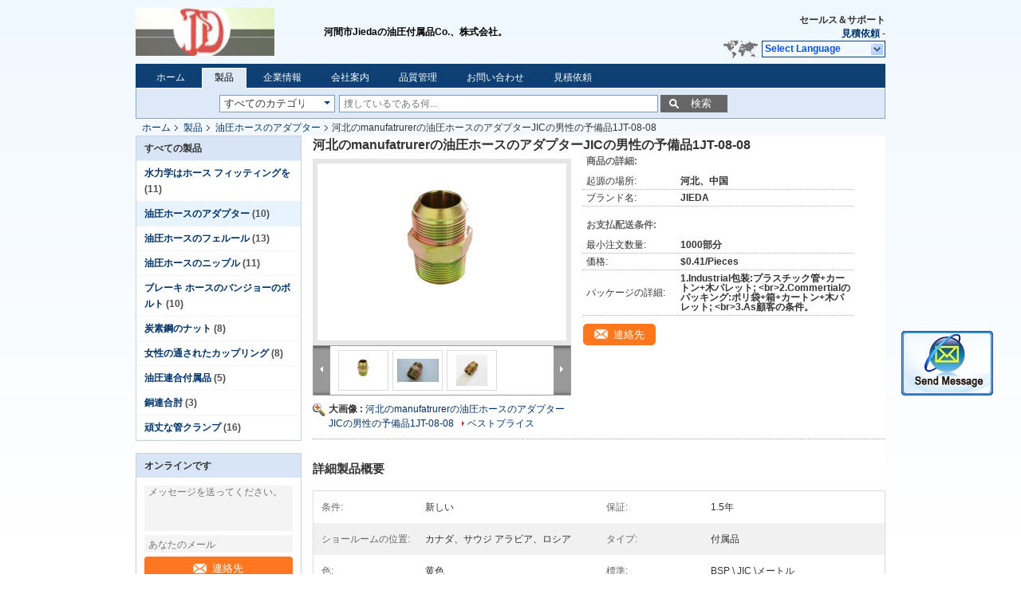

--- FILE ---
content_type: text/html
request_url: https://japanese.hydraulicshosefittings.com/sale-20022202-hebei-manufatrurer-hydraulic-hose-adapter-jic-male-spare-parts-1jt-08-08.html
body_size: 26849
content:

<!DOCTYPE html>
<html >
<head>
	<meta charset="utf-8">
	<meta http-equiv="X-UA-Compatible" content="IE=edge">
	<meta name="viewport" content="width=device-width, initial-scale=1">
    <link rel="alternate" href="//m.hydraulicshosefittings.com/sale-20022202-hebei-manufatrurer-hydraulic-hose-adapter-jic-male-spare-parts-1jt-08-08.html" media="only screen and (max-width: 640px)" />
<script type="text/javascript">
/*<![CDATA[*/
var query_string = ["Products","Detail"];
var customtplcolor = 99205;
/*]]>*/
</script>
<title>河北のmanufatrurerの油圧ホースのアダプターJICの男性の予備品1JT-08-08</title>
    <meta name="keywords" content="油圧ホースのアダプター, 河北のmanufatrurerの油圧ホースのアダプターJICの男性の予備品1JT-08-08, 油圧ホースのアダプター 販売, 油圧ホースのアダプター 価格" />
    <meta name="description" content="高品質 河北のmanufatrurerの油圧ホースのアダプターJICの男性の予備品1JT-08-08 中国から, 中国をリードする 油圧ホースのアダプター 製品市場, 厳格な品質管理で 油圧ホースのアダプター 工場, 高品質を生み出す 河北のmanufatrurerの油圧ホースのアダプターJICの男性の予備品1JT-08-08 製品." />
			<link type='text/css' rel='stylesheet' href='/??/images/global.css,/photo/hydraulicshosefittings/sitetpl/style/common.css?ver=1645519370' media='all'>
			  <script type='text/javascript' src='/js/jquery.js'></script><script type="application/ld+json">{"@context":"http:\/\/schema.org\/","@type":"Product","name":"\u6cb3\u5317\u306emanufatrurer\u306e\u6cb9\u5727\u30db\u30fc\u30b9\u306e\u30a2\u30c0\u30d7\u30bf\u30fcJIC\u306e\u7537\u6027\u306e\u4e88\u5099\u54c11JT-08-08","image":"\/\/japanese.hydraulicshosefittings.com\/photo\/pl65411099-hebei_manufatrurer_hydraulic_hose_adapter_jic_male_spare_parts_1jt_08_08.jpg","description":"\u9ad8\u54c1\u8cea \u6cb3\u5317\u306emanufatrurer\u306e\u6cb9\u5727\u30db\u30fc\u30b9\u306e\u30a2\u30c0\u30d7\u30bf\u30fcJIC\u306e\u7537\u6027\u306e\u4e88\u5099\u54c11JT-08-08 \u4e2d\u56fd\u304b\u3089, \u4e2d\u56fd\u3092\u30ea\u30fc\u30c9\u3059\u308b 油圧ホースのアダプター \u88fd\u54c1\u5e02\u5834, \u53b3\u683c\u306a\u54c1\u8cea\u7ba1\u7406\u3067 油圧ホースのアダプター \u5de5\u5834, \u9ad8\u54c1\u8cea\u3092\u751f\u307f\u51fa\u3059 \u6cb3\u5317\u306emanufatrurer\u306e\u6cb9\u5727\u30db\u30fc\u30b9\u306e\u30a2\u30c0\u30d7\u30bf\u30fcJIC\u306e\u7537\u6027\u306e\u4e88\u5099\u54c11JT-08-08 \u88fd\u54c1.","brand":"JIEDA","manufacturer":{"@type":"Organization","legalName":"Hejian Jieda Hydraulic Fittings Co., Ltd."},"offers":[{"@type":"Offer","price":"0.41","priceCurrency":"USD"},{"@type":"AggregateOffer","offerCount":"1000","lowPrice":"0.41","priceCurrency":"USD"}]}</script></head>
<body>
	<div id="floatAd" style="width:115px; z-index: 99999;position:absolute;right:40px;bottom:60px;
	height:245px;		">
		<form method="post"
		      onSubmit="return changeAction(this,'/contactnow.html');">
			<input type="hidden" name="pid" value="20022202"/>
			<input alt='メッセージを送る' onclick="this.blur()" type="image"
			       src="/images/floatimage_2.gif"/>
		</form>

			</div>
<div class="cont_header">
    <div class="f_header_main">
	<table cellpadding="0" cellspacing="0" width="100%">
		<tbody>
		<tr>
			<td class="header_logo">
				<a title="Hejian Jieda Hydraulic Fittings Co., Ltd." href="//japanese.hydraulicshosefittings.com"><img onerror="$(this).parent().hide();" src="/logo.gif" alt="Hejian Jieda Hydraulic Fittings Co., Ltd." /></a>			</td>
			<td>
				<div class="header_company_detail">
					<table cellpadding="0" cellspacing="0" width="100%" height="100%"
					       class="header_company_table">
						<tbody>
						<tr>
							<td>
								<p>河間市Jiedaの油圧付属品Co.、株式会社。</p>							</td>
						</tr>
						</tbody>
					</table>
				</div>
			</td>
			<td>
				<div class="header_other_detail">
					<b>セールス＆サポート <font
							id="hourZone"></font></b><br>
					<b>
                        <a rel="nofollow" title="引用" href="/contactnow.html">見積依頼</a> -
											</b>
					<br>
                     <span class="yuyan_icon"></span>
										<div class="sel" id="selectlang">
						<span>Select Language</span>
						<div id="tranimg" class="a col"></div>
					</div>

					<dl id="p_l" class="select_language">
													<dt class="english">
								                                <a title="中国 良い品質 [#g1#]  on 売上高" href="http://www.hydraulicshosefittings.com/sale-20022202-hebei-manufatrurer-hydraulic-hose-adapter-jic-male-spare-parts-1jt-08-08.html">English</a>							</dt>
													<dt class="french">
								                                <a title="中国 良い品質 [#g1#]  on 売上高" href="http://french.hydraulicshosefittings.com/sale-20022202-hebei-manufatrurer-hydraulic-hose-adapter-jic-male-spare-parts-1jt-08-08.html">French</a>							</dt>
													<dt class="german">
								                                <a title="中国 良い品質 [#g1#]  on 売上高" href="http://german.hydraulicshosefittings.com/sale-20022202-hebei-manufatrurer-hydraulic-hose-adapter-jic-male-spare-parts-1jt-08-08.html">German</a>							</dt>
													<dt class="italian">
								                                <a title="中国 良い品質 [#g1#]  on 売上高" href="http://italian.hydraulicshosefittings.com/sale-20022202-hebei-manufatrurer-hydraulic-hose-adapter-jic-male-spare-parts-1jt-08-08.html">Italian</a>							</dt>
													<dt class="russian">
								                                <a title="中国 良い品質 [#g1#]  on 売上高" href="http://russian.hydraulicshosefittings.com/sale-20022202-hebei-manufatrurer-hydraulic-hose-adapter-jic-male-spare-parts-1jt-08-08.html">Russian</a>							</dt>
													<dt class="spanish">
								                                <a title="中国 良い品質 [#g1#]  on 売上高" href="http://spanish.hydraulicshosefittings.com/sale-20022202-hebei-manufatrurer-hydraulic-hose-adapter-jic-male-spare-parts-1jt-08-08.html">Spanish</a>							</dt>
													<dt class="portuguese">
								                                <a title="中国 良い品質 [#g1#]  on 売上高" href="http://portuguese.hydraulicshosefittings.com/sale-20022202-hebei-manufatrurer-hydraulic-hose-adapter-jic-male-spare-parts-1jt-08-08.html">Portuguese</a>							</dt>
													<dt class="dutch">
								                                <a title="中国 良い品質 [#g1#]  on 売上高" href="http://dutch.hydraulicshosefittings.com/sale-20022202-hebei-manufatrurer-hydraulic-hose-adapter-jic-male-spare-parts-1jt-08-08.html">Dutch</a>							</dt>
													<dt class="greek">
								                                <a title="中国 良い品質 [#g1#]  on 売上高" href="http://greek.hydraulicshosefittings.com/sale-20022202-hebei-manufatrurer-hydraulic-hose-adapter-jic-male-spare-parts-1jt-08-08.html">Greek</a>							</dt>
													<dt class="japanese">
								                                <a title="中国 良い品質 [#g1#]  on 売上高" href="http://japanese.hydraulicshosefittings.com/sale-20022202-hebei-manufatrurer-hydraulic-hose-adapter-jic-male-spare-parts-1jt-08-08.html">Japanese</a>							</dt>
													<dt class="korean">
								                                <a title="中国 良い品質 [#g1#]  on 売上高" href="http://korean.hydraulicshosefittings.com/sale-20022202-hebei-manufatrurer-hydraulic-hose-adapter-jic-male-spare-parts-1jt-08-08.html">Korean</a>							</dt>
											</dl>
									</div>
			</td>
		</tr>
		</tbody>
	</table>
</div>

<script>
    if (document.getElementById("tranimg")) {
        if(document.getElementById("tranimg").addEventListener) {
            document.getElementById("tranimg").addEventListener("click", function(event){
                f_header_main_selectLanguage(document.getElementById("tranimg"),event);
            },false);
        } else {
            document.getElementById("tranimg").attachEvent("click", function(event){
                f_header_main_selectLanguage(document.getElementById("tranimg"),event);
            });
        }
    }
</script><div class="f_header_nav"  id="head_menu">
	<dl class="header_nav_tabs">
		<dd class="bl fleft"></dd>
                                <dt id="headHome" >
                                <a target="_self" title="" href="/">ホーム</a>                            </dt>
                                            <dt id="productLi" class="cur">
                                <a target="_self" title="" href="/products.html">製品</a>                            </dt>
                                            <dt id="headAboutUs" >
                                <a target="_self" title="" href="/aboutus.html">企業情報</a>                            </dt>
                                            <dt id="headFactorytour" >
                                <a target="_self" title="" href="/factory.html">会社案内</a>                            </dt>
                                            <dt id="headQualityControl" >
                                <a target="_self" title="" href="/quality.html">品質管理</a>                            </dt>
                                            <dt id="headContactUs" >
                                <a target="_self" title="" href="/contactus.html">お問い合わせ</a>                            </dt>
                                            <dt id="" >
                                <form id="f_header_nav_form" method="post" target="_blank">
                    <input type="hidden" name="pid" value="20022202"/>
                    <div class="a"><span onclick="document.getElementById('f_header_nav_form').action='/contactnow.html';document.getElementById('f_header_nav_form').submit();">見積依頼</span></div>
                </form>
                            </dt>
                                            <dt>
                    </dt>
		<dd class="br fright"></dd>
	</dl>
</div>
<script>
    if(window.addEventListener){
        window.addEventListener("load",function(){f_headmenucur()},false);
    }
    else{
        window.attachEvent("onload",function(){f_headmenucur()});
    }
</script>
<div class="f_categories_alone" xmlns="http://www.w3.org/1999/html">
        <table  cellpadding="0" cellspacing="0">
            <tr>
                <td >
                    <div id="input_select">
                        <dl class="show_dl">
                            <dt>
                                <label class="input-label" for="search_cur_key">Categories</label>
                                <input type="text" value="すべてのカテゴリー" id="search_cur_key"/>
                            </dt>
                            <dd id="search_cur_value" style="display: none" class="categories">
                                <div class="a" onClick="mouse_events.guide_value('すべてのカテゴリー')">すべてのカテゴリー</div>
                                                                                                            <div class="a" onClick="mouse_events.guide_value('水力学はホース フィッティングを')">水力学はホース フィッティングを</div>
                                                                            <div class="a" onClick="mouse_events.guide_value('油圧ホースのアダプター')">油圧ホースのアダプター</div>
                                                                            <div class="a" onClick="mouse_events.guide_value('油圧ホースのフェルール')">油圧ホースのフェルール</div>
                                                                            <div class="a" onClick="mouse_events.guide_value('油圧ホースのニップル')">油圧ホースのニップル</div>
                                                                            <div class="a" onClick="mouse_events.guide_value('ブレーキ ホースのバンジョーのボルト')">ブレーキ ホースのバンジョーのボルト</div>
                                                                            <div class="a" onClick="mouse_events.guide_value('炭素鋼のナット')">炭素鋼のナット</div>
                                                                            <div class="a" onClick="mouse_events.guide_value('女性の通されたカップリング')">女性の通されたカップリング</div>
                                                                            <div class="a" onClick="mouse_events.guide_value('油圧連合付属品')">油圧連合付属品</div>
                                                                            <div class="a" onClick="mouse_events.guide_value('銅連合肘')">銅連合肘</div>
                                                                            <div class="a" onClick="mouse_events.guide_value('頑丈な管クランプ')">頑丈な管クランプ</div>
                                                                                                </dd>
                        </dl>
                    </div>
                </td>
            </tr>
        </table>
</div>
<script>
    var mouse_events={};
    mouse_events.guide_value = function(value){
        document.getElementById('search_cur_key').value = value;
        document.getElementById('search_cur_value').style.display = 'none';
        window.setTimeout(function(){document.getElementById('search_cur_value').style.display=''},100);
    }
    $(function () {
        $(".show_dl").mouseover(function () {
            $(this).children(".categories").show();
        })
        $(".show_dl").mouseout(function () {
            $(this).children(".categories").hide();
        })
    })
</script><div class="f_search_alone">
    <form action="" method="POST" onsubmit="return jsWidgetSearch(this,'');">
        <input class="text_wrap input01" type="text" name="keyword" placeholder="捜しているである何..."
               value="">
        <button class="submit_1" name="submit" value="検索" >検索</button>
    </form>
</div>
<div style="width:1000px;margin:0 auto;">    <div class="f_header_breadcrumb">
    <a title="" href="/">ホーム</a>    <a title="" href="/products.html">製品</a><a title="" href="/supplier-2000097-hydraulic-hose-adapter">油圧ホースのアダプター</a><h2 class="index-bread" >河北のmanufatrurerの油圧ホースのアダプターJICの男性の予備品1JT-08-08</h2></div>
  <script>
var originProductInfo = '';
var originProductInfo = {"showproduct":1,"pid":"20022202","name":"\u6cb3\u5317\u306emanufatrurer\u306e\u6cb9\u5727\u30db\u30fc\u30b9\u306e\u30a2\u30c0\u30d7\u30bf\u30fcJIC\u306e\u7537\u6027\u306e\u4e88\u5099\u54c11JT-08-08","source_url":"\/sale-20022202-manufatrurer-jic-1jt-08-08.html","picurl":"\/\/japanese.hydraulicshosefittings.com\/photo\/pd65411099-hebei_manufatrurer_hydraulic_hose_adapter_jic_male_spare_parts_1jt_08_08.jpg","propertyDetail":[["\u6761\u4ef6","\u65b0\u3057\u3044"],["\u4fdd\u8a3c","1.5\u5e74"]],"company_name":null,"picurl_c":"\/\/japanese.hydraulicshosefittings.com\/photo\/pc65411099-hebei_manufatrurer_hydraulic_hose_adapter_jic_male_spare_parts_1jt_08_08.jpg","username":"18203300888","viewTime":"\u6700\u7d42\u30ed\u30b0\u30a4\u30f3 : 8 \u6642\u9593 24 \u5206\u524d \u524d","subject":"\u3069\u3046\u304b\u306e\u8a73\u7d30\u60c5\u5831\u3092\u9001\u4fe1\u3059\u308b\u6cb3\u5317\u306emanufatrurer\u306e\u6cb9\u5727\u30db\u30fc\u30b9\u306e\u30a2\u30c0\u30d7\u30bf\u30fcJIC\u306e\u7537\u6027\u306e\u4e88\u5099\u54c11JT-08-08","countrycode":"US"};
var save_url = "/contactsave.html";
var update_url = "/updateinquiry.html";
var productInfo = {};
var defaulProductInfo = {};
var myDate = new Date();
var curDate = myDate.getFullYear()+'-'+(parseInt(myDate.getMonth())+1)+'-'+myDate.getDate();
var message = '';
var default_pop = 1;
var leaveMessageDialog = document.getElementsByClassName('leave-message-dialog')[0]; // 获取弹层
var _$$ = function (dom) {
    return document.querySelectorAll(dom);
};
resInfo = originProductInfo;
defaulProductInfo.pid = resInfo['pid'];
defaulProductInfo.productName = resInfo['name'];
defaulProductInfo.productInfo = resInfo['propertyDetail'];
defaulProductInfo.productImg = resInfo['picurl_c'];
defaulProductInfo.subject = resInfo['subject'];
defaulProductInfo.productImgAlt = resInfo['name'];
var inquirypopup_tmp = 1;
var message = '親愛な、'+'\r\n'+"に興味があります"+' '+trim(resInfo['name'])+", タイプ、サイズ、MOQ、素材などの詳細を送っていただけませんか。"+'\r\n'+"ありがとう！"+'\r\n'+"お返事を待って。";
var message_1 = '親愛な、'+'\r\n'+"に興味があります"+' '+trim(resInfo['name'])+", タイプ、サイズ、MOQ、素材などの詳細を送っていただけませんか。"+'\r\n'+"ありがとう！"+'\r\n'+"お返事を待って。";
var message_2 = 'こんにちは、'+'\r\n'+"を探しています"+' '+trim(resInfo['name'])+", 価格、仕様、写真を送ってください。"+'\r\n'+"迅速な対応をお願いいたします。"+'\r\n'+"詳細については、お気軽にお問い合わせください。"+'\r\n'+"どうもありがとう。";
var message_3 = 'こんにちは、'+'\r\n'+trim(resInfo['name'])+' '+"私の期待に応えます。"+'\r\n'+"最安値とその他の製品情報を教えてください。"+'\r\n'+"私のメールで私に連絡してください。"+'\r\n'+"どうもありがとう。";

var message_4 = '親愛な、'+'\r\n'+"あなたのFOB価格はいくらですか"+' '+trim(resInfo['name'])+'?'+'\r\n'+"最も近いポート名はどれですか？"+'\r\n'+"できるだけ早く返信してください。詳細情報を共有することをお勧めします。"+'\r\n'+"よろしく！";
var message_5 = 'こんにちは、'+'\r\n'+"私はあなたにとても興味があります"+' '+trim(resInfo['name'])+'.'+'\r\n'+"商品詳細を送ってください。"+'\r\n'+"迅速な返信をお待ちしております。"+'\r\n'+"お気軽にメールでご連絡ください。"+'\r\n'+"よろしく！";

var message_6 = '親愛な、'+'\r\n'+"あなたの情報を教えてください"+' '+trim(resInfo['name'])+", タイプ、サイズ、素材、そしてもちろん最高の価格など。"+'\r\n'+"迅速な返信をお待ちしております。"+'\r\n'+"ありがとう!";
var message_7 = '親愛な、'+'\r\n'+"供給できますか"+' '+trim(resInfo['name'])+" わたしたちのため？"+'\r\n'+"まず、価格表といくつかの製品の詳細が必要です。"+'\r\n'+"早急にご返信をお待ちしております。"+'\r\n'+"どうもありがとうございました。";
var message_8 = 'こんにちは、'+'\r\n'+"を探しています"+' '+trim(resInfo['name'])+", より詳細な製品情報を教えてください。"+'\r\n'+"私はあなたの返事を楽しみにしています。"+'\r\n'+"ありがとう!";
var message_9 = 'こんにちは、'+'\r\n'+"きみの"+' '+trim(resInfo['name'])+" 私の要件を非常によく満たしています。"+'\r\n'+"価格、仕様を送ってください、同様のモデルでOKです。"+'\r\n'+"お気軽にご相談ください。"+'\r\n'+"ありがとう！";
var message_10 = '親愛な、'+'\r\n'+"の詳細と見積もりについてもっと知りたい"+' '+trim(resInfo['name'])+'.'+'\r\n'+"自由に連絡してください。"+'\r\n'+"よろしく！";

var r = getRandom(1,10);

defaulProductInfo.message = eval("message_"+r);


var mytAjax = {

    post: function(url, data, fn) {
        var xhr = new XMLHttpRequest();
        xhr.open("POST", url, true);
        xhr.setRequestHeader("Content-Type", "application/x-www-form-urlencoded;charset=UTF-8");
        xhr.setRequestHeader("X-Requested-With", "XMLHttpRequest");
        xhr.setRequestHeader('Content-Type','text/plain;charset=UTF-8');
        xhr.onreadystatechange = function() {
            if(xhr.readyState == 4 && (xhr.status == 200 || xhr.status == 304)) {
                fn.call(this, xhr.responseText);
            }
        };
        xhr.send(data);
    },

    postform: function(url, data, fn) {
        var xhr = new XMLHttpRequest();
        xhr.open("POST", url, true);
        xhr.setRequestHeader("X-Requested-With", "XMLHttpRequest");
        xhr.onreadystatechange = function() {
            if(xhr.readyState == 4 && (xhr.status == 200 || xhr.status == 304)) {
                fn.call(this, xhr.responseText);
            }
        };
        xhr.send(data);
    }
};
window.onload = function(){
    leaveMessageDialog = document.getElementsByClassName('leave-message-dialog')[0];
    if (window.localStorage.recordDialogStatus=='undefined' || (window.localStorage.recordDialogStatus!='undefined' && window.localStorage.recordDialogStatus != curDate)) {
        setTimeout(function(){
            if(parseInt(inquirypopup_tmp%10) == 1){
                creatDialog(defaulProductInfo, 1);
            }
        }, 6000);
    }
};
function trim(str)
{
    str = str.replace(/(^\s*)/g,"");
    return str.replace(/(\s*$)/g,"");
};
function getRandom(m,n){
    var num = Math.floor(Math.random()*(m - n) + n);
    return num;
};
function strBtn(param) {

    var starattextarea = document.getElementById("textareamessage").value.length;
    var email = document.getElementById("startEmail").value;

    var default_tip = document.querySelectorAll(".watermark_container").length;
    if (20 < starattextarea && starattextarea < 3000) {
        if(default_tip>0){
            document.getElementById("textareamessage1").parentNode.parentNode.nextElementSibling.style.display = "none";
        }else{
            document.getElementById("textareamessage1").parentNode.nextElementSibling.style.display = "none";
        }

    } else {
        if(default_tip>0){
            document.getElementById("textareamessage1").parentNode.parentNode.nextElementSibling.style.display = "block";
        }else{
            document.getElementById("textareamessage1").parentNode.nextElementSibling.style.display = "block";
        }

        return;
    }

    var re = /^([a-zA-Z0-9_-])+@([a-zA-Z0-9_-])+\.([a-zA-Z0-9_-])+/i;/*邮箱不区分大小写*/
    if (!re.test(email)) {
        document.getElementById("startEmail").nextElementSibling.style.display = "block";
        return;
    } else {
        document.getElementById("startEmail").nextElementSibling.style.display = "none";
    }

    var subject = document.getElementById("pop_subject").value;
    var pid = document.getElementById("pop_pid").value;
    var message = document.getElementById("textareamessage").value;
    var sender_email = document.getElementById("startEmail").value;
    var tel = '';
    if (document.getElementById("tel0") != undefined && document.getElementById("tel0") != '')
        tel = document.getElementById("tel0").value;
    var form_serialize = '&tel='+tel;

        form_serialize = form_serialize.replace(/\+/g, "%2B");
    mytAjax.post(save_url,"pid="+pid+"&subject="+subject+"&email="+sender_email+"&message="+(message)+form_serialize,function(res){
        var mes = JSON.parse(res);
        if(mes.status == 200){
            var iid = mes.iid;
            document.getElementById("pop_iid").value = iid;
            document.getElementById("pop_uuid").value = mes.uuid;

            if(typeof gtag_report_conversion === "function"){
                gtag_report_conversion();//执行统计js代码
            }
            if(typeof fbq === "function"){
                fbq('track','Purchase');//执行统计js代码
            }
        }
    });
    for (var index = 0; index < document.querySelectorAll(".dialog-content-pql").length; index++) {
        document.querySelectorAll(".dialog-content-pql")[index].style.display = "none";
    };
    $('#idphonepql').val(tel);
    document.getElementById("dialog-content-pql-id").style.display = "block";
    ;
};
function twoBtnOk(param) {

    var selectgender = document.getElementById("Mr").innerHTML;
    var iid = document.getElementById("pop_iid").value;
    var sendername = document.getElementById("idnamepql").value;
    var senderphone = document.getElementById("idphonepql").value;
    var sendercname = document.getElementById("idcompanypql").value;
    var uuid = document.getElementById("pop_uuid").value;
    var gender = 2;
    if(selectgender == 'Mr.') gender = 0;
    if(selectgender == 'Mrs.') gender = 1;

    mytAjax.post(update_url,"iid="+iid+"&gender="+gender+"&uuid="+uuid+"&name="+(sendername)+"&tel="+(senderphone)+"&company="+(sendercname),function(res){});

    for (var index = 0; index < document.querySelectorAll(".dialog-content-pql").length; index++) {
        document.querySelectorAll(".dialog-content-pql")[index].style.display = "none";
    };
    document.getElementById("dialog-content-pql-ok").style.display = "block";

};
function toCheckMust(name) {
    $('#'+name+'error').hide();
}
function handClidk(param) {
    var starattextarea = document.getElementById("textareamessage1").value.length;
    var email = document.getElementById("startEmail1").value;
    var default_tip = document.querySelectorAll(".watermark_container").length;
    if (20 < starattextarea && starattextarea < 3000) {
        if(default_tip>0){
            document.getElementById("textareamessage1").parentNode.parentNode.nextElementSibling.style.display = "none";
        }else{
            document.getElementById("textareamessage1").parentNode.nextElementSibling.style.display = "none";
        }

    } else {
        if(default_tip>0){
            document.getElementById("textareamessage1").parentNode.parentNode.nextElementSibling.style.display = "block";
        }else{
            document.getElementById("textareamessage1").parentNode.nextElementSibling.style.display = "block";
        }

        return;
    }

    var re = /^([a-zA-Z0-9_-])+@([a-zA-Z0-9_-])+\.([a-zA-Z0-9_-])+/i;
    if (!re.test(email)) {
        document.getElementById("startEmail1").nextElementSibling.style.display = "block";
        return;
    } else {
        document.getElementById("startEmail1").nextElementSibling.style.display = "none";
    }

    var subject = document.getElementById("pop_subject").value;
    var pid = document.getElementById("pop_pid").value;
    var message = document.getElementById("textareamessage1").value;
    var sender_email = document.getElementById("startEmail1").value;
    var tel = '';
    if (document.getElementById("tel1") != undefined && document.getElementById("tel1") != '')
        tel = document.getElementById("tel1").value;
        var form_serialize = '';

        form_serialize = form_serialize.replace(/\+/g, "%2B");
    mytAjax.post(save_url,"email="+sender_email+"&tel="+tel+"&pid="+pid+"&message="+message+"&subject="+subject+form_serialize,function(res){

        var mes = JSON.parse(res);
        if(mes.status == 200){
            var iid = mes.iid;
            document.getElementById("pop_iid").value = iid;
            document.getElementById("pop_uuid").value = mes.uuid;
            if(typeof gtag_report_conversion === "function"){
                gtag_report_conversion();//执行统计js代码
            }
        }

    });
    for (var index = 0; index < document.querySelectorAll(".dialog-content-pql").length; index++) {
        document.querySelectorAll(".dialog-content-pql")[index].style.display = "none";
    };
    $('#idphonepql').val(tel);
    document.getElementById("dialog-content-pql-id").style.display = "block";

};
window.addEventListener('load', function () {
    $('.checkbox-wrap label').each(function(){
        if($(this).find('input').prop('checked')){
            $(this).addClass('on')
        }else {
            $(this).removeClass('on')
        }
    })
    $(document).on('click', '.checkbox-wrap label' , function(ev){
        if (ev.target.tagName.toUpperCase() != 'INPUT') {
            $(this).toggleClass('on')
        }
    })
})
function handDialog(pdata) {
    data = JSON.parse(pdata);
    productInfo.productName = data.productName;
    productInfo.productInfo = data.productInfo;
    productInfo.productImg = data.productImg;
    productInfo.subject = data.subject;

    var message = '親愛な、'+'\r\n'+"に興味があります"+' '+trim(data.productName)+", タイプ、サイズ、数量、素材などの詳細を送っていただけませんか。"+'\r\n'+"ありがとう！"+'\r\n'+"お返事を待って。";

    var message = '親愛な、'+'\r\n'+"に興味があります"+' '+trim(data.productName)+", タイプ、サイズ、MOQ、素材などの詳細を送っていただけませんか。"+'\r\n'+"ありがとう！"+'\r\n'+"お返事を待って。";
    var message_1 = '親愛な、'+'\r\n'+"に興味があります"+' '+trim(data.productName)+", タイプ、サイズ、MOQ、素材などの詳細を送っていただけませんか。"+'\r\n'+"ありがとう！"+'\r\n'+"お返事を待って。";
    var message_2 = 'こんにちは、'+'\r\n'+"を探しています"+' '+trim(data.productName)+", 価格、仕様、写真を送ってください。"+'\r\n'+"迅速な対応をお願いいたします。"+'\r\n'+"詳細については、お気軽にお問い合わせください。"+'\r\n'+"どうもありがとう。";
    var message_3 = 'こんにちは、'+'\r\n'+trim(data.productName)+' '+"私の期待に応えます。"+'\r\n'+"最安値とその他の製品情報を教えてください。"+'\r\n'+"私のメールで私に連絡してください。"+'\r\n'+"どうもありがとう。";

    var message_4 = '親愛な、'+'\r\n'+"あなたのFOB価格はいくらですか"+' '+trim(data.productName)+'?'+'\r\n'+"最も近いポート名はどれですか？"+'\r\n'+"できるだけ早く返信してください。詳細情報を共有することをお勧めします。"+'\r\n'+"よろしく！";
    var message_5 = 'こんにちは、'+'\r\n'+"私はあなたにとても興味があります"+' '+trim(data.productName)+'.'+'\r\n'+"商品詳細を送ってください。"+'\r\n'+"迅速な返信をお待ちしております。"+'\r\n'+"お気軽にメールでご連絡ください。"+'\r\n'+"よろしく！";

    var message_6 = '親愛な、'+'\r\n'+"あなたの情報を教えてください"+' '+trim(data.productName)+", タイプ、サイズ、素材、そしてもちろん最高の価格など。"+'\r\n'+"迅速な返信をお待ちしております。"+'\r\n'+"ありがとう!";
    var message_7 = '親愛な、'+'\r\n'+"供給できますか"+' '+trim(data.productName)+" わたしたちのため？"+'\r\n'+"まず、価格表といくつかの製品の詳細が必要です。"+'\r\n'+"早急にご返信をお待ちしております。"+'\r\n'+"どうもありがとうございました。";
    var message_8 = 'こんにちは、'+'\r\n'+"を探しています"+' '+trim(data.productName)+", より詳細な製品情報を教えてください。"+'\r\n'+"私はあなたの返事を楽しみにしています。"+'\r\n'+"ありがとう!";
    var message_9 = 'こんにちは、'+'\r\n'+"きみの"+' '+trim(data.productName)+" 私の要件を非常によく満たしています。"+'\r\n'+"価格、仕様を送ってください、同様のモデルでOKです。"+'\r\n'+"お気軽にご相談ください。"+'\r\n'+"ありがとう！";
    var message_10 = '親愛な、'+'\r\n'+"の詳細と見積もりについてもっと知りたい"+' '+trim(data.productName)+'.'+'\r\n'+"自由に連絡してください。"+'\r\n'+"よろしく！";

    var r = getRandom(1,10);

    productInfo.message = eval("message_"+r);
    if(parseInt(inquirypopup_tmp/10) == 1){
        productInfo.message = "";
    }
    productInfo.pid = data.pid;
    creatDialog(productInfo, 2);
};

function closepql(param) {

    leaveMessageDialog.style.display = 'none';
};

function closepql2(param) {

    for (var index = 0; index < document.querySelectorAll(".dialog-content-pql").length; index++) {
        document.querySelectorAll(".dialog-content-pql")[index].style.display = "none";
    };
    document.getElementById("dialog-content-pql-ok").style.display = "block";
};

function initProduct(productInfo,type){

    productInfo.productName = unescape(productInfo.productName);
    productInfo.message = unescape(productInfo.message);

    leaveMessageDialog = document.getElementsByClassName('leave-message-dialog')[0];
    leaveMessageDialog.style.display = "block";
    if(type == 3){
        var popinquiryemail = document.getElementById("popinquiryemail").value;
        _$$("#startEmail1")[0].value = popinquiryemail;
    }else{
        _$$("#startEmail1")[0].value = "";
    }
    _$$("#startEmail")[0].value = "";
    _$$("#idnamepql")[0].value = "";
    _$$("#idphonepql")[0].value = "";
    _$$("#idcompanypql")[0].value = "";

    _$$("#pop_pid")[0].value = productInfo.pid;
    _$$("#pop_subject")[0].value = productInfo.subject;
    
    if(parseInt(inquirypopup_tmp/10) == 1){
        productInfo.message = "";
    }

    _$$("#textareamessage1")[0].value = productInfo.message;
    _$$("#textareamessage")[0].value = productInfo.message;

    _$$("#dialog-content-pql-id .titlep")[0].innerHTML = productInfo.productName;
    _$$("#dialog-content-pql-id img")[0].setAttribute("src", productInfo.productImg);
    _$$("#dialog-content-pql-id img")[0].setAttribute("alt", productInfo.productImgAlt);

    _$$("#dialog-content-pql-id-hand img")[0].setAttribute("src", productInfo.productImg);
    _$$("#dialog-content-pql-id-hand img")[0].setAttribute("alt", productInfo.productImgAlt);
    _$$("#dialog-content-pql-id-hand .titlep")[0].innerHTML = productInfo.productName;

    if (productInfo.productInfo.length > 0) {
        var ul2, ul;
        ul = document.createElement("ul");
        for (var index = 0; index < productInfo.productInfo.length; index++) {
            var el = productInfo.productInfo[index];
            var li = document.createElement("li");
            var span1 = document.createElement("span");
            span1.innerHTML = el[0] + ":";
            var span2 = document.createElement("span");
            span2.innerHTML = el[1];
            li.appendChild(span1);
            li.appendChild(span2);
            ul.appendChild(li);

        }
        ul2 = ul.cloneNode(true);
        if (type === 1) {
            _$$("#dialog-content-pql-id .left")[0].replaceChild(ul, _$$("#dialog-content-pql-id .left ul")[0]);
        } else {
            _$$("#dialog-content-pql-id-hand .left")[0].replaceChild(ul2, _$$("#dialog-content-pql-id-hand .left ul")[0]);
            _$$("#dialog-content-pql-id .left")[0].replaceChild(ul, _$$("#dialog-content-pql-id .left ul")[0]);
        }
    };
    for (var index = 0; index < _$$("#dialog-content-pql-id .right ul li").length; index++) {
        _$$("#dialog-content-pql-id .right ul li")[index].addEventListener("click", function (params) {
            _$$("#dialog-content-pql-id .right #Mr")[0].innerHTML = this.innerHTML
        }, false)

    };

};
function closeInquiryCreateDialog() {
    document.getElementById("xuanpan_dialog_box_pql").style.display = "none";
};
function showInquiryCreateDialog() {
    document.getElementById("xuanpan_dialog_box_pql").style.display = "block";
};
function submitPopInquiry(){
    var message = document.getElementById("inquiry_message").value;
    var email = document.getElementById("inquiry_email").value;
    var subject = defaulProductInfo.subject;
    var pid = defaulProductInfo.pid;
    if (email === undefined) {
        showInquiryCreateDialog();
        document.getElementById("inquiry_email").style.border = "1px solid red";
        return false;
    };
    if (message === undefined) {
        showInquiryCreateDialog();
        document.getElementById("inquiry_message").style.border = "1px solid red";
        return false;
    };
    if (email.search(/^\w+((-\w+)|(\.\w+))*\@[A-Za-z0-9]+((\.|-)[A-Za-z0-9]+)*\.[A-Za-z0-9]+$/) == -1) {
        document.getElementById("inquiry_email").style.border= "1px solid red";
        showInquiryCreateDialog();
        return false;
    } else {
        document.getElementById("inquiry_email").style.border= "";
    };
    if (message.length < 20 || message.length >3000) {
        showInquiryCreateDialog();
        document.getElementById("inquiry_message").style.border = "1px solid red";
        return false;
    } else {
        document.getElementById("inquiry_message").style.border = "";
    };
    var tel = '';
    if (document.getElementById("tel") != undefined && document.getElementById("tel") != '')
        tel = document.getElementById("tel").value;

    mytAjax.post(save_url,"pid="+pid+"&subject="+subject+"&email="+email+"&message="+(message)+'&tel='+tel,function(res){
        var mes = JSON.parse(res);
        if(mes.status == 200){
            var iid = mes.iid;
            document.getElementById("pop_iid").value = iid;
            document.getElementById("pop_uuid").value = mes.uuid;

        }
    });
    initProduct(defaulProductInfo);
    for (var index = 0; index < document.querySelectorAll(".dialog-content-pql").length; index++) {
        document.querySelectorAll(".dialog-content-pql")[index].style.display = "none";
    };
    $('#idphonepql').val(tel);
    document.getElementById("dialog-content-pql-id").style.display = "block";

};

//带附件上传
function submitPopInquiryfile(email_id,message_id,check_sort,name_id,phone_id,company_id,attachments){

    if(typeof(check_sort) == 'undefined'){
        check_sort = 0;
    }
    var message = document.getElementById(message_id).value;
    var email = document.getElementById(email_id).value;
    var attachments = document.getElementById(attachments).value;
    if(typeof(name_id) !== 'undefined' && name_id != ""){
        var name  = document.getElementById(name_id).value;
    }
    if(typeof(phone_id) !== 'undefined' && phone_id != ""){
        var phone = document.getElementById(phone_id).value;
    }
    if(typeof(company_id) !== 'undefined' && company_id != ""){
        var company = document.getElementById(company_id).value;
    }
    var subject = defaulProductInfo.subject;
    var pid = defaulProductInfo.pid;

    if(check_sort == 0){
        if (email === undefined) {
            showInquiryCreateDialog();
            document.getElementById(email_id).style.border = "1px solid red";
            return false;
        };
        if (message === undefined) {
            showInquiryCreateDialog();
            document.getElementById(message_id).style.border = "1px solid red";
            return false;
        };

        if (email.search(/^\w+((-\w+)|(\.\w+))*\@[A-Za-z0-9]+((\.|-)[A-Za-z0-9]+)*\.[A-Za-z0-9]+$/) == -1) {
            document.getElementById(email_id).style.border= "1px solid red";
            showInquiryCreateDialog();
            return false;
        } else {
            document.getElementById(email_id).style.border= "";
        };
        if (message.length < 20 || message.length >3000) {
            showInquiryCreateDialog();
            document.getElementById(message_id).style.border = "1px solid red";
            return false;
        } else {
            document.getElementById(message_id).style.border = "";
        };
    }else{

        if (message === undefined) {
            showInquiryCreateDialog();
            document.getElementById(message_id).style.border = "1px solid red";
            return false;
        };

        if (email === undefined) {
            showInquiryCreateDialog();
            document.getElementById(email_id).style.border = "1px solid red";
            return false;
        };

        if (message.length < 20 || message.length >3000) {
            showInquiryCreateDialog();
            document.getElementById(message_id).style.border = "1px solid red";
            return false;
        } else {
            document.getElementById(message_id).style.border = "";
        };

        if (email.search(/^\w+((-\w+)|(\.\w+))*\@[A-Za-z0-9]+((\.|-)[A-Za-z0-9]+)*\.[A-Za-z0-9]+$/) == -1) {
            document.getElementById(email_id).style.border= "1px solid red";
            showInquiryCreateDialog();
            return false;
        } else {
            document.getElementById(email_id).style.border= "";
        };

    };

    mytAjax.post(save_url,"pid="+pid+"&subject="+subject+"&email="+email+"&message="+message+"&company="+company+"&attachments="+attachments,function(res){
        var mes = JSON.parse(res);
        if(mes.status == 200){
            var iid = mes.iid;
            document.getElementById("pop_iid").value = iid;
            document.getElementById("pop_uuid").value = mes.uuid;

            if(typeof gtag_report_conversion === "function"){
                gtag_report_conversion();//执行统计js代码
            }
            if(typeof fbq === "function"){
                fbq('track','Purchase');//执行统计js代码
            }
        }
    });
    initProduct(defaulProductInfo);

    if(name !== undefined && name != ""){
        _$$("#idnamepql")[0].value = name;
    }

    if(phone !== undefined && phone != ""){
        _$$("#idphonepql")[0].value = phone;
    }

    if(company !== undefined && company != ""){
        _$$("#idcompanypql")[0].value = company;
    }

    for (var index = 0; index < document.querySelectorAll(".dialog-content-pql").length; index++) {
        document.querySelectorAll(".dialog-content-pql")[index].style.display = "none";
    };
    document.getElementById("dialog-content-pql-id").style.display = "block";

};
function submitPopInquiryByParam(email_id,message_id,check_sort,name_id,phone_id,company_id){

    if(typeof(check_sort) == 'undefined'){
        check_sort = 0;
    }

    var senderphone = '';
    var message = document.getElementById(message_id).value;
    var email = document.getElementById(email_id).value;
    if(typeof(name_id) !== 'undefined' && name_id != ""){
        var name  = document.getElementById(name_id).value;
    }
    if(typeof(phone_id) !== 'undefined' && phone_id != ""){
        var phone = document.getElementById(phone_id).value;
        senderphone = phone;
    }
    if(typeof(company_id) !== 'undefined' && company_id != ""){
        var company = document.getElementById(company_id).value;
    }
    var subject = defaulProductInfo.subject;
    var pid = defaulProductInfo.pid;

    if(check_sort == 0){
        if (email === undefined) {
            showInquiryCreateDialog();
            document.getElementById(email_id).style.border = "1px solid red";
            return false;
        };
        if (message === undefined) {
            showInquiryCreateDialog();
            document.getElementById(message_id).style.border = "1px solid red";
            return false;
        };

        if (email.search(/^\w+((-\w+)|(\.\w+))*\@[A-Za-z0-9]+((\.|-)[A-Za-z0-9]+)*\.[A-Za-z0-9]+$/) == -1) {
            document.getElementById(email_id).style.border= "1px solid red";
            showInquiryCreateDialog();
            return false;
        } else {
            document.getElementById(email_id).style.border= "";
        };
        if (message.length < 20 || message.length >3000) {
            showInquiryCreateDialog();
            document.getElementById(message_id).style.border = "1px solid red";
            return false;
        } else {
            document.getElementById(message_id).style.border = "";
        };
    }else{

        if (message === undefined) {
            showInquiryCreateDialog();
            document.getElementById(message_id).style.border = "1px solid red";
            return false;
        };

        if (email === undefined) {
            showInquiryCreateDialog();
            document.getElementById(email_id).style.border = "1px solid red";
            return false;
        };

        if (message.length < 20 || message.length >3000) {
            showInquiryCreateDialog();
            document.getElementById(message_id).style.border = "1px solid red";
            return false;
        } else {
            document.getElementById(message_id).style.border = "";
        };

        if (email.search(/^\w+((-\w+)|(\.\w+))*\@[A-Za-z0-9]+((\.|-)[A-Za-z0-9]+)*\.[A-Za-z0-9]+$/) == -1) {
            document.getElementById(email_id).style.border= "1px solid red";
            showInquiryCreateDialog();
            return false;
        } else {
            document.getElementById(email_id).style.border= "";
        };

    };

    var productsku = "";
    if($("#product_sku").length > 0){
        productsku = $("#product_sku").html();
    }

    mytAjax.post(save_url,"tel="+senderphone+"&pid="+pid+"&subject="+subject+"&email="+email+"&message="+message+"&messagesku="+encodeURI(productsku),function(res){
        var mes = JSON.parse(res);
        if(mes.status == 200){
            var iid = mes.iid;
            document.getElementById("pop_iid").value = iid;
            document.getElementById("pop_uuid").value = mes.uuid;

            if(typeof gtag_report_conversion === "function"){
                gtag_report_conversion();//执行统计js代码
            }
            if(typeof fbq === "function"){
                fbq('track','Purchase');//执行统计js代码
            }
        }
    });
    initProduct(defaulProductInfo);

    if(name !== undefined && name != ""){
        _$$("#idnamepql")[0].value = name;
    }

    if(phone !== undefined && phone != ""){
        _$$("#idphonepql")[0].value = phone;
    }

    if(company !== undefined && company != ""){
        _$$("#idcompanypql")[0].value = company;
    }

    for (var index = 0; index < document.querySelectorAll(".dialog-content-pql").length; index++) {
        document.querySelectorAll(".dialog-content-pql")[index].style.display = "none";

    };
    document.getElementById("dialog-content-pql-id").style.display = "block";

};
function creatDialog(productInfo, type) {

    if(type == 1){
        if(default_pop != 1){
            return false;
        }
        window.localStorage.recordDialogStatus = curDate;
    }else{
        default_pop = 0;
    }
    initProduct(productInfo, type);
    if (type === 1) {
        // 自动弹出
        for (var index = 0; index < document.querySelectorAll(".dialog-content-pql").length; index++) {

            document.querySelectorAll(".dialog-content-pql")[index].style.display = "none";
        };
        document.getElementById("dialog-content-pql").style.display = "block";
    } else {
        // 手动弹出
        for (var index = 0; index < document.querySelectorAll(".dialog-content-pql").length; index++) {
            document.querySelectorAll(".dialog-content-pql")[index].style.display = "none";
        };
        document.getElementById("dialog-content-pql-id-hand").style.display = "block";
    }
}

//带邮箱信息打开询盘框 emailtype=1表示带入邮箱
function openDialog(emailtype){
    var type = 2;//不带入邮箱，手动弹出
    if(emailtype == 1){
        var popinquiryemail = document.getElementById("popinquiryemail").value;
        var re = /^([a-zA-Z0-9_-])+@([a-zA-Z0-9_-])+\.([a-zA-Z0-9_-])+/i;
        if (!re.test(popinquiryemail)) {
            //前端提示样式;
            showInquiryCreateDialog();
            document.getElementById("popinquiryemail").style.border = "1px solid red";
            return false;
        } else {
            //前端提示样式;
        }
        var type = 3;
    }
    creatDialog(defaulProductInfo,type);
}

//上传附件
function inquiryUploadFile(){
    var fileObj = document.querySelector("#fileId").files[0];
    //构建表单数据
    var formData = new FormData();
    var filesize = fileObj.size;
    if(filesize > 10485760 || filesize == 0) {
        document.getElementById("filetips").style.display = "block";
        return false;
    }else {
        document.getElementById("filetips").style.display = "none";
    }
    formData.append('popinquiryfile', fileObj);
    document.getElementById("quotefileform").reset();
    var save_url = "/inquiryuploadfile.html";
    mytAjax.postform(save_url,formData,function(res){
        var mes = JSON.parse(res);
        if(mes.status == 200){
            document.getElementById("uploader-file-info").innerHTML = document.getElementById("uploader-file-info").innerHTML + "<span class=op>"+mes.attfile.name+"<a class=delatt id=att"+mes.attfile.id+" onclick=delatt("+mes.attfile.id+");>Delete</a></span>";
            var nowattachs = document.getElementById("attachments").value;
            if( nowattachs !== ""){
                var attachs = JSON.parse(nowattachs);
                attachs[mes.attfile.id] = mes.attfile;
            }else{
                var attachs = {};
                attachs[mes.attfile.id] = mes.attfile;
            }
            document.getElementById("attachments").value = JSON.stringify(attachs);
        }
    });
}
//附件删除
function delatt(attid)
{
    var nowattachs = document.getElementById("attachments").value;
    if( nowattachs !== ""){
        var attachs = JSON.parse(nowattachs);
        if(attachs[attid] == ""){
            return false;
        }
        var formData = new FormData();
        var delfile = attachs[attid]['filename'];
        var save_url = "/inquirydelfile.html";
        if(delfile != "") {
            formData.append('delfile', delfile);
            mytAjax.postform(save_url, formData, function (res) {
                if(res !== "") {
                    var mes = JSON.parse(res);
                    if (mes.status == 200) {
                        delete attachs[attid];
                        document.getElementById("attachments").value = JSON.stringify(attachs);
                        var s = document.getElementById("att"+attid);
                        s.parentNode.remove();
                    }
                }
            });
        }
    }else{
        return false;
    }
}

</script>
<div class="leave-message-dialog" style="display: none">

<div class="dialog-content-pql" id="dialog-content-pql" style="display: none">
    <span class="close" onclick="closepql()"></span>
    <div class="title">
        <p class="firstp-pql">メッセージ</p>
        <p class="lastp-pql">折り返しご連絡いたします！</p>
    </div>
    <div class="form">
                    <div class="textarea">
            <textarea style='font-family: robot;'  name="" id="textareamessage" cols="30" rows="10" style="margin-bottom:14px;width:100%"
                placeholder=""></textarea>
        </div>
        <p class="error-pql"> <span class="icon-pql"><img src="/images/error.png" alt=""></span> メッセージは20〜3,000文字にする必要があります。</p>
                <input id="startEmail" type="text" placeholder="あなたの電子メールに入って下さい" onkeydown="if(event.keyCode === 13){ strBtn();}">
        <p class="error-pql"><span class="icon-pql"><img src="/images/error.png" alt=""></span> メールを確認してください！ </p>
                <div class="operations">
            <div class='btn' id="submitStart" type="submit" onclick="strBtn()">送信</div>
        </div>
            </div>
</div>
<div class="dialog-content-pql dialog-content-pql-id" id="dialog-content-pql-id" style="display:none">
        <span class="close" onclick="closepql2()"></span>
    <div class="left">
        <div class="img"><img></div>
        <p class="titlep"></p>
        <ul> </ul>
    </div>
    <div class="right">
                <p class="title">より多くの情報はより良いコミュニケーションを促進します。</p>
                <div style="position: relative;">
            <div class="mr"> <span id="Mr">氏</span>
                <ul>
                    <li>氏</li>
                    <li>ミセス</li>
                </ul>
            </div>
            <input style="text-indent: 80px;" type="text" id="idnamepql" placeholder="名前を入力してください">
        </div>
        <input type="text"  id="idphonepql"  placeholder="電話番号">
        <input type="text" id="idcompanypql" placeholder="会社" onkeydown="if(event.keyCode === 13){ twoBtnOk();}">
        <div class="btn" id="twoBtnOk" onclick="twoBtnOk()">OK</div>
    </div>
</div>

<div class="dialog-content-pql dialog-content-pql-ok" id="dialog-content-pql-ok" style="display:none">
        <span class="close" onclick="closepql()"></span>
    <div class="duihaook"></div>
        <p class="title">正常に送信されました！</p>
        <p class="p1" style="text-align: center; font-size: 18px; margin-top: 14px;">折り返しご連絡いたします！</p>
    <div class="btn" onclick="closepql()" id="endOk" style="margin: 0 auto;margin-top: 50px;">OK</div>
</div>
<div class="dialog-content-pql dialog-content-pql-id dialog-content-pql-id-hand" id="dialog-content-pql-id-hand"
    style="display:none">
     <input type="hidden" name="pop_pid" id="pop_pid" value="0">
     <input type="hidden" name="pop_subject" id="pop_subject" value="">
     <input type="hidden" name="pop_iid" id="pop_iid" value="0">
     <input type="hidden" name="pop_uuid" id="pop_uuid" value="0">
        <span class="close" onclick="closepql()"></span>
    <div class="left">
        <div class="img"><img></div>
        <p class="titlep"></p>
        <ul> </ul>
    </div>
    <div class="right" style="float:right">
                <div class="title">
            <p class="firstp-pql">メッセージ</p>
            <p class="lastp-pql">折り返しご連絡いたします！</p>
        </div>
                <div class="form">
                        <div class="textarea">
                <textarea style='font-family: robot;' name="message" id="textareamessage1" cols="30" rows="10"
                    placeholder=""></textarea>
            </div>
                <p class="error-pql"> <span class="icon-pql"><img src="/images/error.png" alt=""></span> メッセージは20〜3,000文字にする必要があります。</p>
                        <input id="startEmail1" name="email" data-type="1" type="text" placeholder="あなたの電子メールに入って下さい" onkeydown="if(event.keyCode === 13){ handClidk();}">
            <p class="error-pql"><span class="icon-pql"><img src="/images/error.png" alt=""></span> メールを確認してください！</p>
                            <input style="display:none" id="tel1" name="tel" type="text" oninput="value=value.replace(/[^0-9_+-]/g,'');" placeholder="電話番号">
                        <div class="operations">
                <div class='btn' id="submitStart1" type="submit" onclick="handClidk()">送信</div>
            </div>
        </div>
    </div>
</div>
</div>
<div id="xuanpan_dialog_box_pql" class="xuanpan_dialog_box_pql"
    style="display:none;background:rgba(0,0,0,.6);width:100%;height:100%;position: fixed;top:0;left:0;z-index: 999999;">
    <div class="box_pql"
      style="width:526px;height:206px;background:rgba(255,255,255,1);opacity:1;border-radius:4px;position: absolute;left: 50%;top: 50%;transform: translate(-50%,-50%);">
      <div onclick="closeInquiryCreateDialog()" class="close close_create_dialog"
        style="cursor: pointer;height:42px;width:40px;float:right;padding-top: 16px;"><span
          style="display: inline-block;width: 25px;height: 2px;background: rgb(114, 114, 114);transform: rotate(45deg); "><span
            style="display: block;width: 25px;height: 2px;background: rgb(114, 114, 114);transform: rotate(-90deg); "></span></span>
      </div>
      <div
        style="height: 72px; overflow: hidden; text-overflow: ellipsis; display:-webkit-box;-ebkit-line-clamp: 3;-ebkit-box-orient: vertical; margin-top: 58px; padding: 0 84px; font-size: 18px; color: rgba(51, 51, 51, 1); text-align: center; ">
        正しいメールと詳細な要件を残してください。</div>
      <div onclick="closeInquiryCreateDialog()" class="close_create_dialog"
        style="width: 139px; height: 36px; background: rgba(253, 119, 34, 1); border-radius: 4px; margin: 16px auto; color: rgba(255, 255, 255, 1); font-size: 18px; line-height: 36px; text-align: center;">
        OK</div>
    </div>
</div> 
</div>
<div class="cont_main_box cont_main_box1">
    <div class="cont_main_box_inner">
        <div class="cont_main_n">
            <div class="cont_main_n_inner">
                
<div class="n_menu_list">
    <div class="main_title"><span class="main_con">すべての製品</span></div>
            <div class="item ">
            <strong>
                
                <a title="中国 水力学はホース フィッティングを  on 売上高" href="/supplier-2000096-hydraulics-hose-fittings">水力学はホース フィッティングを</a>
                                                    <span class="num">(11)</span>
                            </strong>
                                </div>
            <div class="item active">
            <strong>
                
                <a title="中国 油圧ホースのアダプター  on 売上高" href="/supplier-2000097-hydraulic-hose-adapter">油圧ホースのアダプター</a>
                                                    <span class="num">(10)</span>
                            </strong>
                                </div>
            <div class="item ">
            <strong>
                
                <a title="中国 油圧ホースのフェルール  on 売上高" href="/supplier-2000098-hydraulic-hose-ferrule">油圧ホースのフェルール</a>
                                                    <span class="num">(13)</span>
                            </strong>
                                </div>
            <div class="item ">
            <strong>
                
                <a title="中国 油圧ホースのニップル  on 売上高" href="/supplier-2000099-hydraulic-hose-nipple">油圧ホースのニップル</a>
                                                    <span class="num">(11)</span>
                            </strong>
                                </div>
            <div class="item ">
            <strong>
                
                <a title="中国 ブレーキ ホースのバンジョーのボルト  on 売上高" href="/supplier-2000100-brake-hose-banjo-bolt">ブレーキ ホースのバンジョーのボルト</a>
                                                    <span class="num">(10)</span>
                            </strong>
                                </div>
            <div class="item ">
            <strong>
                
                <a title="中国 炭素鋼のナット  on 売上高" href="/supplier-2000101-carbon-steel-nut">炭素鋼のナット</a>
                                                    <span class="num">(8)</span>
                            </strong>
                                </div>
            <div class="item ">
            <strong>
                
                <a title="中国 女性の通されたカップリング  on 売上高" href="/supplier-2000102-female-threaded-coupling">女性の通されたカップリング</a>
                                                    <span class="num">(8)</span>
                            </strong>
                                </div>
            <div class="item ">
            <strong>
                
                <a title="中国 油圧連合付属品  on 売上高" href="/supplier-2000103-hydraulic-union-fitting">油圧連合付属品</a>
                                                    <span class="num">(5)</span>
                            </strong>
                                </div>
            <div class="item ">
            <strong>
                
                <a title="中国 銅連合肘  on 売上高" href="/supplier-2000104-copper-union-elbow">銅連合肘</a>
                                                    <span class="num">(3)</span>
                            </strong>
                                </div>
            <div class="item ">
            <strong>
                
                <a title="中国 頑丈な管クランプ  on 売上高" href="/supplier-2000105-heavy-duty-tube-clamps">頑丈な管クランプ</a>
                                                    <span class="num">(16)</span>
                            </strong>
                                </div>
    </div>

                <div class="n_contact_box_2V3">
    <div class="l_msy">
        <div class="dd">オンラインです</div>
        <div>
          
           <textarea   id="inquiry_message_pop" placeholder="メッセージを送ってください。" class="message" ></textarea>
            <input type="text" id="inquiry_email_pop" placeholder="あなたのメール" class="email" />
            <input type="text" style="display:none" oninput="value=value.replace(/[^0-9_+-]/g,'');" id="inquiry_phone_number_pop" class="email" placeholder="電話番号">
            <button type="button" onclick="submitPopInquiryByParam('inquiry_email_pop','inquiry_message_pop',1,'','inquiry_phone_number_pop')"><span></span>連絡先</button>
        </div>
		<div class="social-c">
            		</div>
    </div>
     
</div>
  
                                                
            </div>
        </div>
        <div class="cont_main_no">
            <div class="cont_main_no_inner">
               
                <script>
    var Speed_1 = 10;
    var Space_1 = 20;
    var PageWidth_1 = 69 * 4;
    var interval_1 = 5000;
    var fill_1 = 0;
    var MoveLock_1 = false;
    var MoveTimeObj_1;
    var MoveWay_1 = "right";
    var Comp_1 = 0;
    var AutoPlayObj_1 = null;
    function GetObj(objName) {
        if (document.getElementById) {
            return eval('document.getElementById("' + objName + '")')
        } else {
            return eval("document.all." + objName)
        }
    }
    function AutoPlay_1() {
        clearInterval(AutoPlayObj_1);
        AutoPlayObj_1 = setInterval("ISL_GoDown_1();ISL_StopDown_1();", interval_1)
    }
    function ISL_GoUp_1(count) {
        if (MoveLock_1) {
            return
        }
        clearInterval(AutoPlayObj_1);
        MoveLock_1 = true;
        MoveWay_1 = "left";
        if (count > 3) {
            MoveTimeObj_1 = setInterval("ISL_ScrUp_1();", Speed_1)
        }
    }
    function ISL_StopUp_1() {
        if (MoveWay_1 == "right") {
            return
        }
        clearInterval(MoveTimeObj_1);
        if ((GetObj("ISL_Cont_1").scrollLeft - fill_1) % PageWidth_1 != 0) {
            Comp_1 = fill_1 - (GetObj("ISL_Cont_1").scrollLeft % PageWidth_1);
            CompScr_1()
        } else {
            MoveLock_1 = false
        }
        AutoPlay_1()
    }
    function ISL_ScrUp_1() {
        if (GetObj("ISL_Cont_1").scrollLeft <= 0) {
            return false;
        }
        GetObj("ISL_Cont_1").scrollLeft -= Space_1
    }
    function ISL_GoDown_1(count) {
        if (MoveLock_1) {
            return
        }
        clearInterval(AutoPlayObj_1);
        MoveLock_1 = true;
        MoveWay_1 = "right";
        if (count > 3) {
            ISL_ScrDown_1();
            MoveTimeObj_1 = setInterval("ISL_ScrDown_1()", Speed_1)
        }
    }
    function ISL_StopDown_1() {
        if (MoveWay_1 == "left") {
            return
        }
        clearInterval(MoveTimeObj_1);
        if (GetObj("ISL_Cont_1").scrollLeft % PageWidth_1 - (fill_1 >= 0 ? fill_1 : fill_1 + 1) != 0) {
            Comp_1 = PageWidth_1 - GetObj("ISL_Cont_1").scrollLeft % PageWidth_1 + fill_1;
            CompScr_1()
        } else {
            MoveLock_1 = false
        }
        AutoPlay_1()
    }
    function ISL_ScrDown_1() {
        if (GetObj("ISL_Cont_1").scrollLeft >= GetObj("List1_1").scrollWidth) {
            GetObj("ISL_Cont_1").scrollLeft = GetObj("ISL_Cont_1").scrollLeft - GetObj("List1_1").offsetWidth
        }
        GetObj("ISL_Cont_1").scrollLeft += Space_1
    }
    function CompScr_1() {
        if (Comp_1 == 0) {
            MoveLock_1 = false;
            return
        }
        var num, TempSpeed = Speed_1, TempSpace = Space_1;
        if (Math.abs(Comp_1) < PageWidth_1 / 2) {
            TempSpace = Math.round(Math.abs(Comp_1 / Space_1));
            if (TempSpace < 1) {
                TempSpace = 1
            }
        }
        if (Comp_1 < 0) {
            if (Comp_1 < -TempSpace) {
                Comp_1 += TempSpace;
                num = TempSpace
            } else {
                num = -Comp_1;
                Comp_1 = 0
            }
            GetObj("ISL_Cont_1").scrollLeft -= num;
            setTimeout("CompScr_1()", TempSpeed)
        } else {
            if (Comp_1 > TempSpace) {
                Comp_1 -= TempSpace;
                num = TempSpace
            } else {
                num = Comp_1;
                Comp_1 = 0
            }
            GetObj("ISL_Cont_1").scrollLeft += num;
            setTimeout("CompScr_1()", TempSpeed)
        }
    }
    function picrun_ini() {
        GetObj("List2_1").innerHTML = GetObj("List1_1").innerHTML;
        GetObj("ISL_Cont_1").scrollLeft = fill_1 >= 0 ? fill_1 : GetObj("List1_1").scrollWidth - Math.abs(fill_1);
        GetObj("ISL_Cont_1").onmouseover = function () {
            clearInterval(AutoPlayObj_1)
        };
        GetObj("ISL_Cont_1").onmouseout = function () {
            AutoPlay_1()
        };
        AutoPlay_1()
    }
    var tb_pathToImage="images/loadingAnimation.gif";
	var zy_product_info = "{\"showproduct\":1,\"pid\":\"20022202\",\"name\":\"\\u6cb3\\u5317\\u306emanufatrurer\\u306e\\u6cb9\\u5727\\u30db\\u30fc\\u30b9\\u306e\\u30a2\\u30c0\\u30d7\\u30bf\\u30fcJIC\\u306e\\u7537\\u6027\\u306e\\u4e88\\u5099\\u54c11JT-08-08\",\"source_url\":\"\\/sale-20022202-manufatrurer-jic-1jt-08-08.html\",\"picurl\":\"\\/\\/japanese.hydraulicshosefittings.com\\/photo\\/pd65411099-hebei_manufatrurer_hydraulic_hose_adapter_jic_male_spare_parts_1jt_08_08.jpg\",\"propertyDetail\":[[\"\\u6761\\u4ef6\",\"\\u65b0\\u3057\\u3044\"],[\"\\u4fdd\\u8a3c\",\"1.5\\u5e74\"]],\"company_name\":null,\"picurl_c\":\"\\/\\/japanese.hydraulicshosefittings.com\\/photo\\/pc65411099-hebei_manufatrurer_hydraulic_hose_adapter_jic_male_spare_parts_1jt_08_08.jpg\",\"username\":\"18203300888\",\"viewTime\":\"\\u6700\\u7d42\\u30ed\\u30b0\\u30a4\\u30f3 : 0 \\u6642\\u9593 24 \\u5206\\u524d \\u524d\",\"subject\":\"\\u3069\\u3046\\u305e\\u79c1\\u306b\\u898b\\u7a4d\\u308a\\u3092\\u9001\\u4fe1\\u3059\\u308b\\u6cb3\\u5317\\u306emanufatrurer\\u306e\\u6cb9\\u5727\\u30db\\u30fc\\u30b9\\u306e\\u30a2\\u30c0\\u30d7\\u30bf\\u30fcJIC\\u306e\\u7537\\u6027\\u306e\\u4e88\\u5099\\u54c11JT-08-08\",\"countrycode\":\"US\"}";
	var zy_product_info = zy_product_info.replace(/"/g, "\\\"");
	var zy_product_info = zy_product_info.replace(/'/g, "\\\'");

    var zy_product_infodialog = "{\"pid\":\"20022202\",\"productName\":\"\\u6cb3\\u5317\\u306emanufatrurer\\u306e\\u6cb9\\u5727\\u30db\\u30fc\\u30b9\\u306e\\u30a2\\u30c0\\u30d7\\u30bf\\u30fcJIC\\u306e\\u7537\\u6027\\u306e\\u4e88\\u5099\\u54c11JT-08-08\",\"productInfo\":[[\"\\u6761\\u4ef6\",\"\\u65b0\\u3057\\u3044\"],[\"\\u4fdd\\u8a3c\",\"1.5\\u5e74\"]],\"subject\":\"\\u3069\\u3046\\u305e\\u79c1\\u306b\\u898b\\u7a4d\\u308a\\u3092\\u9001\\u4fe1\\u3059\\u308b\\u6cb3\\u5317\\u306emanufatrurer\\u306e\\u6cb9\\u5727\\u30db\\u30fc\\u30b9\\u306e\\u30a2\\u30c0\\u30d7\\u30bf\\u30fcJIC\\u306e\\u7537\\u6027\\u306e\\u4e88\\u5099\\u54c11JT-08-08\",\"productImg\":\"\\/\\/japanese.hydraulicshosefittings.com\\/photo\\/pc65411099-hebei_manufatrurer_hydraulic_hose_adapter_jic_male_spare_parts_1jt_08_08.jpg\"}";
    var zy_product_infodialog = zy_product_infodialog.replace(/"/g, "\\\"");
    var zy_product_infodialog = zy_product_infodialog.replace(/'/g, "\\\'");
        $(document).ready(function(){tb_init("a.thickbox, area.thickbox, input.thickbox");imgLoader=new Image();imgLoader.src=tb_pathToImage});function tb_init(domChunk){$(domChunk).click(function(){var t=this.title||this.name||null;var a=this.href||this.alt;var g=this.rel||false;var pid=$(this).attr("pid")||null;tb_show(t,a,g,pid);this.blur();return false})}function tb_show(caption,url,imageGroup,pid){try{if(typeof document.body.style.maxHeight==="undefined"){$("body","html").css({height:"100%",width:"100%"});$("html").css("overflow","hidden");if(document.getElementById("TB_HideSelect")===null){$("body").append("<iframe id='TB_HideSelect'></iframe><div id='TB_overlay'></div><div id='TB_window'></div>");$("#TB_overlay").click(tb_remove)}}else{if(document.getElementById("TB_overlay")===null){$("body").append("<div id='TB_overlay'></div><div id='TB_window'></div>");$("#TB_overlay").click(tb_remove)}}if(tb_detectMacXFF()){$("#TB_overlay").addClass("TB_overlayMacFFBGHack")}else{$("#TB_overlay").addClass("TB_overlayBG")}if(caption===null){caption=""}$("body").append("<div id='TB_load'><img src='"+imgLoader.src+"' /></div>");$("#TB_load").show();var baseURL;if(url.indexOf("?")!==-1){baseURL=url.substr(0,url.indexOf("?"))}else{baseURL=url}var urlString=/\.jpg$|\.jpeg$|\.png$|\.gif$|\.bmp$/;var urlType=baseURL.toLowerCase().match(urlString);if(pid!=null){$("#TB_window").append("<div id='TB_button' style='padding-top: 10px;text-align:center'>" +
        "<span class='intertitle'>この商品に興味がある方</span>" +
		"<a onclick= 'handDialog(\""+zy_product_infodialog+"\");' class='btn contact_btn' style='display: inline-block;background:#ff771c url(/images/css-sprite.png) -260px -214px;color:#fff;padding:0 13px 0 33px;width:auto;height:25px;line-height:26px;border:0;font-size:13px;border-radius:4px;font-weight:bold;text-decoration:none;'>連絡先</a>" +
        "<a onclick= 'handDialog(\""+zy_product_infodialog+"\");' class='btn get_best_pirce'><span></span>ベストプライス</a>" +
		"&nbsp;&nbsp;  <input class='close_thickbox' type='button' value='' onclick='javascript:tb_remove();'></div>")}if(urlType==".jpg"||urlType==".jpeg"||urlType==".png"||urlType==".gif"||urlType==".bmp"){TB_PrevCaption="";TB_PrevURL="";TB_PrevHTML="";TB_NextCaption="";TB_NextURL="";TB_NextHTML="";TB_imageCount="";TB_FoundURL=false;TB_OpenNewHTML="";if(imageGroup){TB_TempArray=$("a[@rel="+imageGroup+"]").get();for(TB_Counter=0;((TB_Counter<TB_TempArray.length)&&(TB_NextHTML===""));TB_Counter++){var urlTypeTemp=TB_TempArray[TB_Counter].href.toLowerCase().match(urlString);if(!(TB_TempArray[TB_Counter].href==url)){if(TB_FoundURL){TB_NextCaption=TB_TempArray[TB_Counter].title;TB_NextURL=TB_TempArray[TB_Counter].href;TB_NextHTML="<span id='TB_next'>&nbsp;&nbsp;<a href='#'>Next &gt;</a></span>"}else{TB_PrevCaption=TB_TempArray[TB_Counter].title;TB_PrevURL=TB_TempArray[TB_Counter].href;TB_PrevHTML="<span id='TB_prev'>&nbsp;&nbsp;<a href='#'>&lt; Prev</a></span>"}}else{TB_FoundURL=true;TB_imageCount="Image "+(TB_Counter+1)+" of "+(TB_TempArray.length)}}}TB_OpenNewHTML="<span style='font-size: 11pt'>河北のmanufatrurerの油圧ホースのアダプターJICの男性の予備品1JT-08-08<br>&nbsp;&nbsp;<a href='"+url+"' target='_blank' style='color:#003366'>View original</a></span>";imgPreloader=new Image();imgPreloader.onload=function(){imgPreloader.onload=null;var pagesize=tb_getPageSize();var x=pagesize[0]-150;var y=pagesize[1]-150;var imageWidth=imgPreloader.width;var imageHeight=imgPreloader.height;if(imageWidth>x){imageHeight=imageHeight*(x/imageWidth);imageWidth=x;if(imageHeight>y){imageWidth=imageWidth*(y/imageHeight);imageHeight=y}}else{if(imageHeight>y){imageWidth=imageWidth*(y/imageHeight);imageHeight=y;if(imageWidth>x){imageHeight=imageHeight*(x/imageWidth);imageWidth=x}}}TB_WIDTH=imageWidth+30;TB_HEIGHT=imageHeight+60;$("#TB_window").append("<a href='' id='TB_ImageOff' title='Close'><img id='TB_Image' src='"+url+"' width='"+imageWidth+"' height='"+imageHeight+"' alt='"+caption+"'/></a>"+"<div id='TB_caption'>"+caption+"<div id='TB_secondLine'>"+TB_imageCount+TB_PrevHTML+TB_NextHTML+TB_OpenNewHTML+"</div></div><div id='TB_closeWindow'><a href='#' id='TB_closeWindowButton' title='Close'>close</a> or Esc Key</div>");$("#TB_closeWindowButton").click(tb_remove);if(!(TB_PrevHTML==="")){function goPrev(){if($(document).unbind("click",goPrev)){$(document).unbind("click",goPrev)}$("#TB_window").remove();$("body").append("<div id='TB_window'></div>");tb_show(TB_PrevCaption,TB_PrevURL,imageGroup);return false}$("#TB_prev").click(goPrev)}if(!(TB_NextHTML==="")){function goNext(){$("#TB_window").remove();$("body").append("<div id='TB_window'></div>");tb_show(TB_NextCaption,TB_NextURL,imageGroup);return false}$("#TB_next").click(goNext)}document.onkeydown=function(e){if(e==null){keycode=event.keyCode}else{keycode=e.which}if(keycode==27){tb_remove()}else{if(keycode==190){if(!(TB_NextHTML=="")){document.onkeydown="";goNext()}}else{if(keycode==188){if(!(TB_PrevHTML=="")){document.onkeydown="";goPrev()}}}}};tb_position();$("#TB_load").remove();$("#TB_ImageOff").click(tb_remove);$("#TB_window").css({display:"block"})};imgPreloader.src=url}else{var queryString=url.replace(/^[^\?]+\??/,"");var params=tb_parseQuery(queryString);TB_WIDTH=(params["width"]*1)+30||630;TB_HEIGHT=(params["height"]*1)+40||440;ajaxContentW=TB_WIDTH-30;ajaxContentH=TB_HEIGHT-45;if(url.indexOf("TB_iframe")!=-1){urlNoQuery=url.split("TB_");
        $("#TB_iframeContent").remove();if(params["modal"]!="true"){$("#TB_window").append("<div id='TB_title'><div id='TB_ajaxWindowTitle'>"+caption+"</div><div id='TB_closeAjaxWindow'><a href='#' id='TB_closeWindowButton' title='Close'>close</a> or Esc Key</div></div><iframe frameborder='0' hspace='0' src='"+urlNoQuery[0]+"' id='TB_iframeContent' name='TB_iframeContent"+Math.round(Math.random()*1000)+"' onload='tb_showIframe()' style='width:"+(ajaxContentW+29)+"px;height:"+(ajaxContentH+17)+"px;' > </iframe>")}else{$("#TB_overlay").unbind();$("#TB_window").append("<iframe frameborder='0' hspace='0' src='"+urlNoQuery[0]+"' id='TB_iframeContent' name='TB_iframeContent"+Math.round(Math.random()*1000)+"' onload='tb_showIframe()' style='width:"+(ajaxContentW+29)+"px;height:"+(ajaxContentH+17)+"px;'> </iframe>")}}else{if($("#TB_window").css("display")!="block"){if(params["modal"]!="true"){$("#TB_window").append("<div id='TB_title'><div id='TB_ajaxWindowTitle'>"+caption+"</div><div id='TB_closeAjaxWindow'><a href='#' id='TB_closeWindowButton'>close</a> or Esc Key</div></div><div id='TB_ajaxContent' style='width:"+ajaxContentW+"px;height:"+ajaxContentH+"px'></div>")}else{$("#TB_overlay").unbind();$("#TB_window").append("<div id='TB_ajaxContent' class='TB_modal' style='width:"+ajaxContentW+"px;height:"+ajaxContentH+"px;'></div>")}}else{$("#TB_ajaxContent")[0].style.width=ajaxContentW+"px";$("#TB_ajaxContent")[0].style.height=ajaxContentH+"px";$("#TB_ajaxContent")[0].scrollTop=0;$("#TB_ajaxWindowTitle").html(caption)}}$("#TB_closeWindowButton").click(tb_remove);if(url.indexOf("TB_inline")!=-1){$("#TB_ajaxContent").append($("#"+params["inlineId"]).children());$("#TB_window").unload(function(){$("#"+params["inlineId"]).append($("#TB_ajaxContent").children())});tb_position();$("#TB_load").remove();$("#TB_window").css({display:"block"})}else{if(url.indexOf("TB_iframe")!=-1){tb_position()}else{$("#TB_ajaxContent").load(url+="&random="+(new Date().getTime()),function(){tb_position();$("#TB_load").remove();tb_init("#TB_ajaxContent a.thickbox");$("#TB_window").css({display:"block"})})}}}if(!params["modal"]){document.onkeyup=function(e){if(e==null){keycode=event.keyCode}else{keycode=e.which}if(keycode==27){tb_remove()}}}}catch(e){}}function tb_showIframe(){$("#TB_load").remove();$("#TB_window").css({display:"block"})}function tb_remove(){$("#TB_imageOff").unbind("click");$("#TB_closeWindowButton").unbind("click");$("#TB_window").fadeOut("fast",function(){$("#TB_window,#TB_overlay,#TB_HideSelect").trigger("unload").unbind().remove()});$("#TB_load").remove();if(typeof document.body.style.maxHeight=="undefined"){$("body","html").css({height:"auto",width:"auto"});$("html").css("overflow","")}document.onkeydown="";document.onkeyup="";return false}function tb_position(){$("#TB_window").css({marginLeft:"-"+parseInt((TB_WIDTH/2),10)+"px",width:TB_WIDTH+"px"});$("#TB_window").css({marginTop:"-"+parseInt((TB_HEIGHT/2),10)+"px"})}function tb_parseQuery(query){var Params={};if(!query){return Params}var Pairs=query.split(/[;&]/);for(var i=0;i<Pairs.length;i++){var KeyVal=Pairs[i].split("=");if(!KeyVal||KeyVal.length!=2){continue}var key=unescape(KeyVal[0]);var val=unescape(KeyVal[1]);val=val.replace(/\+/g," ");Params[key]=val}return Params}function tb_getPageSize(){var de=document.documentElement;var w=window.innerWidth||self.innerWidth||(de&&de.clientWidth)||document.body.clientWidth;var h=window.innerHeight||self.innerHeight||(de&&de.clientHeight)||document.body.clientHeight;arrayPageSize=[w,h];return arrayPageSize}function tb_detectMacXFF(){var userAgent=navigator.userAgent.toLowerCase();if(userAgent.indexOf("mac")!=-1&&userAgent.indexOf("firefox")!=-1){return true}};
   </script>
<script>
		var data =["\/\/japanese.hydraulicshosefittings.com\/photo\/pc65411099-manufatrurer_jic_1jt_08_08.jpg","\/\/japanese.hydraulicshosefittings.com\/photo\/pc65411087-manufatrurer_jic_1jt_08_08.jpg","\/\/japanese.hydraulicshosefittings.com\/photo\/pc65411105-manufatrurer_jic_1jt_08_08.jpg"];
	var datas =["\/\/japanese.hydraulicshosefittings.com\/photo\/pl65411099-manufatrurer_jic_1jt_08_08.jpg","\/\/japanese.hydraulicshosefittings.com\/photo\/pl65411087-manufatrurer_jic_1jt_08_08.jpg","\/\/japanese.hydraulicshosefittings.com\/photo\/pl65411105-manufatrurer_jic_1jt_08_08.jpg"];
	function change_img(count) {

        document.getElementById("productImg").src = data[count % data.length];
        document.getElementById("large").href = datas[count % datas.length];
        document.getElementById("largeimg").href = datas[count % datas.length];

        //用来控制、切换视频与图片
        controlVideo(count);
    }

    function controlVideo(i) {

        if(i == -1){
            $("#largeimg").css("opacity", "0").hide();
            $(".wrapbox").css("opacity", "1").show();
            $("#large").attr('href',datas[0]);
        }else{
            $("#largeimg").css("opacity", "1").css('display','block');
            $(".wrapbox").css("opacity", "0").hide();
        }
    }
</script>


<div class="no_product_detailmainV2" id="anchor_product_picture">
        <div class="top_tip">
        <h1>河北のmanufatrurerの油圧ホースのアダプターJICの男性の予備品1JT-08-08</h1>
    </div>
    <div class="product_detail_box">
        <table cellpadding="0" cellspacing="0" width="100%">
            <tbody>
            <tr>
                <td class="product_wrap_flash">
                    <dl class="le r_flash">
                        <dt>

							<a id="largeimg" class="thickbox" pid="20022202" title="large.a.title" href="//japanese.hydraulicshosefittings.com/photo/pl65411099-hebei_manufatrurer_hydraulic_hose_adapter_jic_male_spare_parts_1jt_08_08.jpg"><div style='max-width:312px; max-height:222px;'><img id="productImg" src="//japanese.hydraulicshosefittings.com/photo/pc65411099-hebei_manufatrurer_hydraulic_hose_adapter_jic_male_spare_parts_1jt_08_08.jpg" alt="large.img.alt" /></div></a>
                                                    </dt>
                        <dd>
                            <div class="blk_18">
								                                <div class="pro">
									<div class="leb fleft" onmousedown="ISL_GoUp_1(3)" onmouseup="ISL_StopUp_1()" onmouseout="ISL_StopUp_1()" style="cursor:pointer;">
										<span class="a"></span>
									</div>
									<div class="pcont" id="ISL_Cont_1">
                                        <div class="ScrCont">
                                            <div id="List1_1">
                                                <table cellspacing="5" class="fleft">
                                                    <tbody>
                                                    <tr>
                                                                                                                                                                                                                                    <td>
                                                                <a rel="nofollow" title="small.a.title" href="javascript:;"><img onclick="change_img(0)" src="//japanese.hydraulicshosefittings.com/photo/pm65411099-hebei_manufatrurer_hydraulic_hose_adapter_jic_male_spare_parts_1jt_08_08.jpg" alt="small.img.alt" /></a>                                                            </td>
                                                                                                                                                                                <td>
                                                                <a rel="nofollow" title="small.a.title" href="javascript:;"><img onclick="change_img(1)" src="//japanese.hydraulicshosefittings.com/photo/pm65411087-hebei_manufatrurer_hydraulic_hose_adapter_jic_male_spare_parts_1jt_08_08.jpg" alt="small.img.alt" /></a>                                                            </td>
                                                                                                                                                                                <td>
                                                                <a rel="nofollow" title="small.a.title" href="javascript:;"><img onclick="change_img(2)" src="//japanese.hydraulicshosefittings.com/photo/pm65411105-hebei_manufatrurer_hydraulic_hose_adapter_jic_male_spare_parts_1jt_08_08.jpg" alt="small.img.alt" /></a>                                                            </td>
                                                                                                                                                                        </tr>
                                                    </tbody>
                                                </table>
                                            </div>
                                            <div id="List2_1">
                                            </div>
                                        </div>
                                    </div>
									<div class="rib fright" onmousedown="ISL_GoDown_1(3)" onmouseup="ISL_StopDown_1()" onmouseout="ISL_StopDown_1()" style="cursor: pointer;">
										<span class="a"></span>
									</div>
								</div>
								                            </div>
							                                                            <p class="sear">
                                <span class="fleft">大画像 :&nbsp;</span>
								<a id="large" class="thickbox" pid="20022202" title="largetext.a.title" href="//japanese.hydraulicshosefittings.com/photo/pl65411099-hebei_manufatrurer_hydraulic_hose_adapter_jic_male_spare_parts_1jt_08_08.jpg">河北のmanufatrurerの油圧ホースのアダプターJICの男性の予備品1JT-08-08</a>                                                                    <a href="javascript:void(0);" onclick= 'handDialog("{\"pid\":\"20022202\",\"productName\":\"\\u6cb3\\u5317\\u306emanufatrurer\\u306e\\u6cb9\\u5727\\u30db\\u30fc\\u30b9\\u306e\\u30a2\\u30c0\\u30d7\\u30bf\\u30fcJIC\\u306e\\u7537\\u6027\\u306e\\u4e88\\u5099\\u54c11JT-08-08\",\"productInfo\":[[\"\\u6761\\u4ef6\",\"\\u65b0\\u3057\\u3044\"],[\"\\u4fdd\\u8a3c\",\"1.5\\u5e74\"]],\"subject\":\"\\u3069\\u3046\\u305e\\u79c1\\u306b\\u898b\\u7a4d\\u308a\\u3092\\u9001\\u4fe1\\u3059\\u308b\\u6cb3\\u5317\\u306emanufatrurer\\u306e\\u6cb9\\u5727\\u30db\\u30fc\\u30b9\\u306e\\u30a2\\u30c0\\u30d7\\u30bf\\u30fcJIC\\u306e\\u7537\\u6027\\u306e\\u4e88\\u5099\\u54c11JT-08-08\",\"productImg\":\"\\/\\/japanese.hydraulicshosefittings.com\\/photo\\/pc65411099-hebei_manufatrurer_hydraulic_hose_adapter_jic_male_spare_parts_1jt_08_08.jpg\"}")' class="btn GetBestPrice">ベストプライス</a>

                                                            </p>
                                							
                            <div class="clearfix"></div>
                        </dd>
                    </dl>
                </td>
                                <td>
                    <div class="ri">
						<div class="h3">商品の詳細:</div>
						                        <table class="tables data" width="100%" border="0" cellpadding="0" cellspacing="0">
                            <tbody>
							                                                                <tr>
                                <th width="35%">起源の場所:</th>
                                <td>河北、中国</td>
                            </tr>
							                                                                <tr>
                                <th width="35%">ブランド名:</th>
                                <td>JIEDA</td>
                            </tr>
														
                            </tbody>
                        </table>
						
													<div class="h3 title_s">お支払配送条件:</div>
							<table class="tables data" width="100%" border="0" cellpadding="0" cellspacing="0">
								<tbody>
								                                    									<tr>
										<th width="35%" nowrap="nowrap">最小注文数量:</th>
										<td>1000部分</td>
									</tr>
								                                    									<tr>
										<th width="35%" nowrap="nowrap">価格:</th>
										<td>$0.41/Pieces</td>
									</tr>
								                                    									<tr>
										<th width="35%" nowrap="nowrap">パッケージの詳細:</th>
										<td>1.Industrial包装:プラスチック管+カートン+木パレット; 		&lt;br&gt;2.Commertialのパッキング:ポリ袋+箱+カートン+木パレット; 		&lt;br&gt;3.As顧客の条件。</td>
									</tr>
																								</tbody>
							</table>
						                        <div class="clearfix"></div>
                        <div class="sub">
                        									<a href="javascript:void(0);" onclick= 'handDialog("{\"pid\":\"20022202\",\"productName\":\"\\u6cb3\\u5317\\u306emanufatrurer\\u306e\\u6cb9\\u5727\\u30db\\u30fc\\u30b9\\u306e\\u30a2\\u30c0\\u30d7\\u30bf\\u30fcJIC\\u306e\\u7537\\u6027\\u306e\\u4e88\\u5099\\u54c11JT-08-08\",\"productInfo\":[[\"\\u6761\\u4ef6\",\"\\u65b0\\u3057\\u3044\"],[\"\\u4fdd\\u8a3c\",\"1.5\\u5e74\"]],\"subject\":\"\\u3069\\u3046\\u305e\\u79c1\\u306b\\u898b\\u7a4d\\u308a\\u3092\\u9001\\u4fe1\\u3059\\u308b\\u6cb3\\u5317\\u306emanufatrurer\\u306e\\u6cb9\\u5727\\u30db\\u30fc\\u30b9\\u306e\\u30a2\\u30c0\\u30d7\\u30bf\\u30fcJIC\\u306e\\u7537\\u6027\\u306e\\u4e88\\u5099\\u54c11JT-08-08\",\"productImg\":\"\\/\\/japanese.hydraulicshosefittings.com\\/photo\\/pc65411099-hebei_manufatrurer_hydraulic_hose_adapter_jic_male_spare_parts_1jt_08_08.jpg\"}")' class="btn contact_btn" style="display: inline-block;background:#ff771c url(/images/css-sprite.png) -260px -214px;color:#fff;padding:0 13px 0 33px;width:auto;height:25px;line-height:26px;border:0;font-size:13px;border-radius:4px;font-weight:bold;text-decoration:none;">連絡先</a>
                        								<div style="float:left;margin: 2px;display:none;">
								<a style="display:none;" id="chat_now" class="ChatNow" href="/webim/webim_tab.html" target="_blank" rel="nofollow" onclick= "setwebimCookie(77336,20022202,21);"><span></span>チャット</a>							</div>
						</div>
					</div>
                </td>
                            </tr>
            </tbody>
        </table>
    </div>
</div>
<script>
	function setinquiryCookie(attr)
	{
		var exp = new Date();
		exp.setTime( exp.getTime() + 60 * 1000 );
		document.cookie = 'inquiry_extr='+ escape(attr) + ";expires=" + exp.toGMTString();
	}
</script>                <div class="no_product_detaildesc" id="anchor_product_desc">
<div class="title"> 詳細製品概要</div>
<table cellpadding="0" cellspacing="0" class="details_table">
    <tbody>
			<tr  >
				        <th>条件:</th>
        <td>新しい</td>
		        <th>保証:</th>
        <td>1.5年</td>
		    	</tr>
			<tr class="bg_gray" >
				        <th>ショールームの位置:</th>
        <td>カナダ、サウジ アラビア、ロシア</td>
		        <th>タイプ:</th>
        <td>付属品</td>
		    	</tr>
			<tr  >
				        <th>色:</th>
        <td>黄色</td>
		        <th>標準:</th>
        <td>BSP \ JIC \メートル</td>
		    	</tr>
			<tr class="bg_gray" >
				        <th>糸:</th>
        <td>JIC</td>
		        <th>圧力:</th>
        <td>高圧</td>
		    	</tr>
			<tr  >
				        <th>材料:</th>
        <td>炭素鋼</td>
		        <th>サイズ:</th>
        <td>1/4" - 2つ</td>
		    	</tr>
			<tr class="bg_gray" >
				        <th>受渡し時間:</th>
        <td>30日</td>
		        <th>関係:</th>
        <td>男性の付属品</td>
		    	</tr>
			<tr  >
				        <th>働き圧力:</th>
        <td>16-31.5mpa</td>
		        <th>パッケージ:</th>
        <td>カートンBox+woodenの箱</td>
		    	</tr>
			<tr class="bg_gray" >
				        <th>保証サービスの後:</th>
        <td>ビデオ テクニカル サポート、オンライン サポート、予備品</td>
		        <th>局所サービスの位置:</th>
        <td>カナダ、ロシア</td>
		    	</tr>
			<tr  >
				        <th>売り上げ後のサービスは提供した:</th>
        <td>オンライン サポート、ビデオ テクニカル サポート</td>
		    	</tr>
	    </tbody>
</table>

<div class="details_wrap">
    <div class="clearfix"></div>
    <p><div style="font-family: ms sans serif,geneva,sans-serif;">
<div>
<div>
<div style="vertical-align: top;padding-top: 15px; padding-bottom: 15px;">
<div id="4ukma" style="vertical-align: top;padding-top: 10px; padding-bottom: 10px">
<div data-section="AliMaya-uvr6k" data-section-title="Product Description" id="ali-anchor-AliMaya-uvr6k" style="padding:8px 0 4px 8px;border-bottom:2px solid #F5DFD0;border-radius:3px 3px 0 0;line-height:1;color:#CC5E14;background-color:#F5DFD0;font-size:22px;">製品の説明</div>
</div>

<div style="vertical-align: top;padding-top: 10px; padding-bottom: 10px; margin-right: -4px; margin-left: -4px;">
<div id="af4zd" style="vertical-align: top; box-sizing: border-box; padding-right: 4px; padding-left: 4px">
<p style="margin:0;padding:0;"><font size="4">河北のmanufatrurer油圧JICの雄型アダプタの油圧予備品</font></p>
</div>
</div>

<div style="vertical-align: top;padding-top: 10px; padding-bottom: 10px; margin-right: -4px; margin-left: -4px;">
<div id="bxm65" style="vertical-align: top; box-sizing: border-box; padding-right: 4px; padding-left: 4px">
<div style="overflow: hidden; width: 750px; height: 500.25px;"> </div>
</div>
</div>

<div style="vertical-align: top;padding-top: 10px; padding-bottom: 10px; margin-right: -4px; margin-left: -4px;">
<div id="3ls0b" style="vertical-align: top; width: 33.3333%; display: inline-block; box-sizing: border-box; padding-right: 4px; padding-left: 4px">
<div style="overflow: hidden; width: 244.656px; height: 320px;"> </div>
</div>

<div id="0lzv3" style="vertical-align: top; width: 33.3333%; display: inline-block; box-sizing: border-box; padding-right: 4px; padding-left: 4px">
<div style="overflow: hidden; width: 244.656px; height: 320px;"><img data-src="" src="/images/load_icon.gif" style="width: 475.2px; height: 316.8px; margin-left: -112px; margin-top: 0px;" class="lazyi" alt="&#27827;&#21271;&#12398;manufatrurer&#12398;&#27833;&#22311;&#12507;&#12540;&#12473;&#12398;&#12450;&#12480;&#12503;&#12479;&#12540;JIC&#12398;&#30007;&#24615;&#12398;&#20104;&#20633;&#21697;1JT-08-08 0" data-original="/photo/hydraulicshosefittings/editor/20220222165026_84551.jpg"></div>
</div>

<div id="s0ju1" style="vertical-align: top; width: 33.3333%; display: inline-block; box-sizing: border-box; padding-right: 4px; padding-left: 4px">
<div style="overflow: hidden; width: 244.656px; height: 320px;"> </div>
</div>
</div>
</div>

<div style="vertical-align: top;padding-top: 15px; padding-bottom: 15px;">
<div id="ing88" style="vertical-align: top;padding-top: 10px; padding-bottom: 10px">
<div data-section="AliMaya-3aiua" data-section-title="Packing&Delivery" id="ali-anchor-AliMaya-3aiua" style="padding:8px 0 4px 8px;border-bottom:2px solid #F5DFD0;border-radius:3px 3px 0 0;line-height:1;color:#CC5E14;background-color:#F5DFD0;font-size:22px;">Packing&amp;Delivery</div>
</div>

<div style="vertical-align: top;padding-top: 10px; padding-bottom: 10px; margin-right: -4px; margin-left: -4px;">
<div id="mw4px" style="vertical-align: top; box-sizing: border-box; padding-right: 4px; padding-left: 4px">
<p style="margin:0;padding:0;"><b><font size="4">包装:</font></b></p>

<p style="margin:0;padding:0;">内部ポリ袋は、外でであるカーボン箱であり、最終的に私達はパレットの商品を詰める。<br />輸出のために、私達は通常木の場合および木パレットを外で使用する。<br />注文の包装<br />私達は顧客の条件として商品を詰めてもいい。<br />
<br />
<b><font size="4">船積み:</font></b></p>

<p style="margin:0;padding:0;">サンプル船積み<br />サンプル順序のために、私達は通常明白によって移る。<br />形式的な順序の船積み<br />形式的な順序のために、私達は通常海の交通機関で移る<br />
<br />
<b><font size="4">受渡し時間:</font></b><br />顧客の発注およびプロダクト製造工程の数に従って正常な状況の下で受渡し時間を、定めることは順序を確認した後30-60日である。同時に私達は保障するための全力をことを顧客の受渡し時間尽す。</p>
</div>
</div>

<div style="vertical-align: top;padding-top: 10px; padding-bottom: 10px; margin-right: -4px; margin-left: -4px;">
<div id="dm3wk" style="vertical-align: top; box-sizing: border-box; padding-right: 4px; padding-left: 4px">
<div style="overflow: hidden; width: 750px; height: 484px;"><img data-src="" src="/images/load_icon.gif" style="width: 750px; height: 484.064px; margin-left: 0px; margin-top: 0px;" class="lazyi" alt="&#27827;&#21271;&#12398;manufatrurer&#12398;&#27833;&#22311;&#12507;&#12540;&#12473;&#12398;&#12450;&#12480;&#12503;&#12479;&#12540;JIC&#12398;&#30007;&#24615;&#12398;&#20104;&#20633;&#21697;1JT-08-08 1" data-original="/photo/hydraulicshosefittings/editor/20220222164658_43583.png"></div>
</div>
</div>
</div>

<div style="vertical-align: top;padding-top: 15px; padding-bottom: 15px;">
<div id="07yj2" style="vertical-align: top;padding-top: 10px; padding-bottom: 10px">
<div data-section="AliMaya-24c18" data-section-title="Our Company" id="ali-anchor-AliMaya-24c18" style="padding:8px 0 4px 8px;border-bottom:2px solid #F5DFD0;border-radius:3px 3px 0 0;line-height:1;color:#CC5E14;background-color:#F5DFD0;font-size:22px;">私達の会社</div>
</div>

<div style="vertical-align: top;padding-top: 10px; padding-bottom: 10px; margin-right: -4px; margin-left: -4px;">
<div style="vertical-align: top; box-sizing: border-box; padding-right: 4px; padding-left: 4px;margin-top: -4px; margin-bottom: -4px;">
<div id="e268q" style="vertical-align: top; box-sizing: border-box; padding-top: 4px; padding-bottom: 4px">
<h3 style="padding:0;font-size:16px;line-height:20px;font-weight:bold;color:#333;margin:0;">河間市Jiedaの油圧付属品Co.Ltdへの歓迎!</h3>
</div>

<div id="uiyeo" style="vertical-align: top; box-sizing: border-box; padding-top: 4px; padding-bottom: 4px">
<p style="margin:0;padding:0;"><font color="#000000">工場は油圧管接合箇所および油圧ホース フィッティングのゴム製管アセンブリそして多くの種類のセットの生産を専門にする。主要なプロダクトはフェルール、ニップル、連合、アダプター、フランジ、ナット、ティー、肘、出口、バンジョー、ステープルlok、オイル プラグおよび他のある油圧接合箇所を含んでいる。私達にMERIC、ISO、JIC、BSP、SAE、JIS、ORFS、MT、等を含むいろいろな種類の糸の標準がある。</font><br /><font color="#000000">私達は編みこみのホース カップリングのための500以上の様式そしてサイズの完全な製品種目を提供する。1/4"から1-1/2」I.DへのI.Dは。、私達の選択あなたの油圧適用のための右のサイズそして様式を見つけることを容易にするべきである。</font><br /><font color="#000000">私達は良質および競争価格をプロダクトに与える。私達はまたOEMサービスを提供する。あなたがほしいプロダクト私達は私達のウェブサイトに表示しなかったり、私達に設計デッサンかサイズを送る。</font></p>
</div>
</div>
</div>

<div style="vertical-align: top;padding-top: 10px; padding-bottom: 10px; margin-right: -4px; margin-left: -4px;">
<div id="halkg" style="vertical-align: top; box-sizing: border-box; padding-right: 4px; padding-left: 4px">
<div style="overflow: hidden; width: 750px; height: 570px;"> </div>
</div>
</div>
</div>

<div style="vertical-align: top;padding-top: 15px; padding-bottom: 15px;">
<div id="mevg8" style="vertical-align: top;padding-top: 10px; padding-bottom: 10px">
<div data-section="AliMaya-zukl1" data-section-title="Our Advantages" id="ali-anchor-AliMaya-zukl1" style="padding:8px 0 4px 8px;border-bottom:2px solid #F5DFD0;border-radius:3px 3px 0 0;line-height:1;color:#CC5E14;background-color:#F5DFD0;font-size:22px;">私達の利点</div>
</div>

<div style="vertical-align: top;padding-top: 10px; padding-bottom: 10px; margin-right: -4px; margin-left: -4px;">
<div id="0xlyw" style="vertical-align: top; box-sizing: border-box; padding-right: 4px; padding-left: 4px">
<p style="margin:0;padding:0;"><font size="4"><b>競争価格の優秀な量</b></font></p>

<p style="margin:0;padding:0;"><font size="3">私達はひとつひとつのプロダクトが修飾されるべきで、プロダクト利益が最小になること主義を作動させる。</font></p>

<p style="margin:0;padding:0;"> </p>

<p style="margin:0;padding:0;"><b><font size="4">非標準的な付属品</font></b><br /><font size="3">私達に顧客の条件の標準外付属品を作り出す機能があることを私達の高度の機械設備は確かめる。</font><br />
<br />
<font size="4"><b>速い配達</b></font><br /><font size="3">生産ラインの各部分のプロシージャは準備ができている常に。発注されたプロダクトはプロシージャに続く農産物に取り引きがあるとすぐ入る。</font><br />
<br />
<font size="4"><b>購入のより少ない費用</b></font><br /><font size="3">製造業者として、私達は要される仲買人および重ね合わせの利益を除去する。購入のより少ない費用は競争価格を意味する。</font><br />
<br />
<font size="4"><b>速く答えなさい</b></font><br /><font size="3">顧客の照会および提案は私達の価値をよく証明する。私達は最初にで答えを与える。</font></p>
</div>
</div>
</div>

<div style="vertical-align: top;padding-top: 15px; padding-bottom: 15px;">
<div id="j6dzq" style="vertical-align: top;padding-top: 10px; padding-bottom: 10px">
<div data-section="AliMaya-9cagb" data-section-title="Contact" id="ali-anchor-AliMaya-9cagb" style="padding:8px 0 4px 8px;border-bottom:2px solid #F5DFD0;border-radius:3px 3px 0 0;line-height:1;color:#CC5E14;background-color:#F5DFD0;font-size:22px;">接触</div>
</div>

<div style="vertical-align: top;padding-top: 10px; padding-bottom: 10px; margin-right: -4px; margin-left: -4px;">
<div id="h0j46" style="vertical-align: top; box-sizing: border-box; padding-right: 4px; padding-left: 4px">
<div style="overflow: hidden; width: 750px; height: 623.762px;"><img data-src="" src="/images/load_icon.gif" style="width: 750px; height: 623.762px; margin-left: 0px; margin-top: 0px;" class="lazyi" alt="&#27827;&#21271;&#12398;manufatrurer&#12398;&#27833;&#22311;&#12507;&#12540;&#12473;&#12398;&#12450;&#12480;&#12503;&#12479;&#12540;JIC&#12398;&#30007;&#24615;&#12398;&#20104;&#20633;&#21697;1JT-08-08 2" data-original="/photo/hydraulicshosefittings/editor/20220222165028_18606.jpg"></div>
</div>
</div>
</div>

<div style="vertical-align: top;padding-top: 15px; padding-bottom: 15px;">
<div id="mz5gk" style="vertical-align: top;padding-top: 10px; padding-bottom: 10px">
<div data-section="AliMaya-fitti" data-section-title="FAQ" id="ali-anchor-AliMaya-fitti" style="padding:8px 0 4px 8px;border-bottom:2px solid #F5DFD0;border-radius:3px 3px 0 0;line-height:1;color:#CC5E14;background-color:#F5DFD0;font-size:22px;">FAQ</div>
</div>

<div style="vertical-align: top;padding-top: 10px; padding-bottom: 10px; margin-right: -4px; margin-left: -4px;">
<div id="22zqs" style="vertical-align: top; box-sizing: border-box; padding-right: 4px; padding-left: 4px">
<p style="margin:0;padding:0;">1. 命令する方法か。</p>

<p style="margin:0;padding:0;">初めに、私達と私達が引用語句を得ることを提供した他の連絡先情報かBuにAlibaba連絡できる。それから、torderの細部を確認しなさい。</p>

<p style="margin:0;padding:0;">沈殿物をreveiving後、私達は作成を整理する。</p>

<p style="margin:0;padding:0;">Finanlly私達はあなたに私達が生産を終えるとすぐプロダクトを渡す。</p>

<p style="margin:0;padding:0;">2. 支払う方法か。</p>

<p style="margin:0;padding:0;">私達は配達の前に支払T/TおよびL/C 30%沈殿物をおよび70%の受け入れる。</p>

<p style="margin:0;padding:0;">3. 渡す方法か。</p>

<p style="margin:0;padding:0;">通常、サンプルは海による明白そして順序によって渡される。</p>

<p style="margin:0;padding:0;">順序がどの位出荷されるか4か。</p>

<p style="margin:0;padding:0;">通常あなたのquantyによって順序およびまた私達の在庫決まるそれは取る30-60日を。</p>
</div>
</div>
</div>
</div>
</div>
</div></p>
    <div class="clearfix10"></div>
</div>

	<div class="key_wrap">
		<b>タグ:</b>
					<h2 class="tag_words">
				<a title="良い品質 油圧管および付属品 工場" href="/buy-hydraulic_pipes_and_fittings.html">油圧管および付属品</a>,			</h2>
					<h2 class="tag_words">
				<a title="良い品質 ホースのコネクター 工場" href="/buy-hose_pipe_connector.html">ホースのコネクター</a>,			</h2>
					<h2 class="tag_words">
				<a title="良い品質 油圧管のコネクター 工場" href="/buy-hydraulic_pipe_connector.html">油圧管のコネクター</a>			</h2>
					</div>
</div>                
                <div class="no_contact_detail_2V2">
	<div class="main_title">
		<strong class="main_con">連絡先の詳細</strong>
	</div>
	<div class="content_box">
		<div class="le">
			<strong>Hejian Jieda Hydraulic Fittings Co., Ltd.</strong>
            <p>コンタクトパーソン:
				<b>18203300888</b></p>            <p>電話番号:
				<b>+8618203300888</b></p>            			<div class="social-c">
                                						<a href="mailto:18203300888@everychina.com" title="Hejian Jieda Hydraulic Fittings Co., Ltd. email"><i class="icon iconfont icon-youjian icon-2"></i></a>
                			</div>
		</div>
		<div class="ri">
				<b>私達に直接お問い合わせを送信</b>
				<textarea id="inquiry_message_contactdetail" name="message" maxlength="3000" placeholder="私たちの良い品質のお問い合わせを送信 河北のmanufatrurerの油圧ホースのアダプターJICの男性の予備品1JT-08-08 製品。"></textarea>
				<input type="text" id="inquiry_email_contactdetail" placeholder="あなたの電子メールに入って下さい">
            <input type="text" style="display:none" oninput="value=value.replace(/[^0-9_+-]/g,'');" id="inquiry_phone_contactdetail" placeholder="電話番号">

            <button class="btn contact_btn" type="button" onclick="submitPopInquiryByParam('inquiry_email_contactdetail','inquiry_message_contactdetail',1,'','inquiry_phone_contactdetail')"><span></span>連絡先</button>
		</div>
	</div>
</div>                <div class="no_product_othersV2" id="anchor_product_other">
	    <div class="main_title">
        <strong class="main_con">多く 油圧ホースのアダプター</strong>
    </div>
    <ul class="content_box">
        		<li>
            <h2 class="name">
				<a title="a.title" href="/sale-20022242-bspt-and-jic-male-hydraulic-hose-adapter-concentric-reducer-hexagonal-fittings-1jt.html">BSPTおよびJICの男性油圧ホースのアダプターの同心の減力剤、六角形の付属品1JT</a>            </h2>
        </li>
				<li>
            <h2 class="name">
				<a title="a.title" href="/sale-20022180-double-metric-male-threaded-zinc-plated-hydraulic-adapter-and-pipe-adapter-hose-fittings-1c.html">二重メートル男性は亜鉛によってめっきされた油圧アダプターおよび管のアダプターのホース フィッティング1Cに通した</a>            </h2>
        </li>
				<li>
            <h2 class="name">
				<a title="a.title" href="/sale-20022152-nipple-fitting-china-supplier-hydraulic-hose-adapter-thread-pipe-carbon-steel-transition-joint.html">中国の製造者の油圧ホースのアダプターの糸の管の炭素鋼の転移の接合箇所に合うニップル</a>            </h2>
        </li>
				<li>
            <h2 class="name">
				<a title="a.title" href="/sale-20022053-limited-offer-1jt-carbon-steel-hydraulic-hose-adapter-and-bsp-male-thread-fittings-adaptor.html">限られた-提供1JTの炭素鋼の油圧ホースのアダプターおよびBSPの雄ネジの付属品のアダプター</a>            </h2>
        </li>
				<li>
            <h2 class="name">
				<a title="a.title" href="/sale-20021917-new-sale-bsp-60-cone-hydraulic-hose-adapter-female-thread-double-hexagon-fittings-22611d.html">新しい販売BSP 60の円錐形の油圧ホースのアダプターの女性糸の二重六角形の付属品22611D</a>            </h2>
        </li>
				<li>
            <h2 class="name">
				<a title="a.title" href="/sale-20022238-seamless-steel-double-end-threaded-nipple-standard-metric-male-adapter-hydraulic-butt-joints.html">継ぎ目が無い鋼鉄二重端の通されたニップル、標準的なメートル雄型アダプタ、油圧つき合せはぎ</a>            </h2>
        </li>
		    </ul>
	</div>
               
            </div>
        </div>
        <div class="clearfix"></div>
    </div>
</div>
<div class="cont_footer">
<style>
	.f_footer_main .cer_cont a {
		color: #333 !important;
		 float: none;
		 margin-left: 0;
	}
</style>
<div class="f_footer_main">
    	<table cellpadding="0" cellspacing="0" width="100%">
		<tr>
			<td class="men_wrap men_wrap_first">
				<div class="men"> <b class="title">企業情報</b>
					<div>
                        <a target="_self" title="中国良い品質水力学はホース フィッティングを 会社概要" href="/aboutus.html">企業情報</a>					</div>
					<div>
                        <a target="_self" title="中国良い品質水力学はホース フィッティングを 会社案内" href="/factory.html">会社案内</a>					</div>
					<div>
                        <a target="_self" title="良い品質水力学はホース フィッティングを " href="/quality.html">品質管理</a>					</div>
				</div>
			</td>

							<td class="men_wrap">
				
					<div class="men"> <b class="title">
                            <a title="中国 頑丈な管クランプ 代理店" href="/supplier-2000105-heavy-duty-tube-clamps">頑丈な管クランプ</a>						</b>
															<div>
                                    <a title="中国 中国の工場PPボディおよびU字型ボルトSS 304の頑丈な管のパイプ・クランプ 代理店" href="/sale-20024056-china-factory-pp-body-and-u-bolt-ss-304-heavy-duty-tube-pipe-clamps.html">中国の工場PPボディおよびU字型ボルトSS 304の頑丈な管のパイプ・クランプ</a>								</div>
															<div>
                                    <a title="中国 中国河北の良質のアルミニウム六角形のヘッド ボルト頑丈なシリーズ パイプ・クランプすべてのサイズ 代理店" href="/sale-20024072-china-hebei-good-quality-aluminum-hexagon-head-bolt-heavy-duty-series-pipe-clamps-all-sizes.html">中国河北の良質のアルミニウム六角形のヘッド ボルト頑丈なシリーズ パイプ・クランプすべてのサイズ</a>								</div>
															<div>
                                    <a title="中国 工場直接供給された頑丈な管はPPの六角形のソケットのボルト緑色航法燈シリーズを締め金で止める 代理店" href="/sale-20024097-factory-direct-supplied-heavy-duty-tube-clamps-pp-hexagon-socket-bolt-green-light-series.html">工場直接供給された頑丈な管はPPの六角形のソケットのボルト緑色航法燈シリーズを締め金で止める</a>								</div>
													</div>
								</td>
							<td class="men_wrap">
				
					<div class="men"> <b class="title">
                            <a title="中国 銅連合肘 代理店" href="/supplier-2000104-copper-union-elbow">銅連合肘</a>						</b>
															<div>
                                    <a title="中国 90度の銅連合肘3/8 1/2のインチの銅連合付属品 代理店" href="/sale-20023937-90-degree-copper-union-elbow-3-8-1-2-inch-copper-union-fittings.html">90度の銅連合肘3/8 1/2のインチの銅連合付属品</a>								</div>
															<div>
                                    <a title="中国 工場90度の銅連合肘のbspの女性および男性油圧アダプター 代理店" href="/sale-20023945-factory-90-degree-copper-union-elbow-bsp-female-and-male-hydraulic-adapters.html">工場90度の銅連合肘のbspの女性および男性油圧アダプター</a>								</div>
															<div>
                                    <a title="中国 1本の年の被保証人の工場銅連合肘JICの糸90度の油圧付属品のコネクター 代理店" href="/sale-20023971-one-year-warrantee-factory-copper-union-elbow-jic-thread-90-degree-hydraulic-fittings-connectors.html">1本の年の被保証人の工場銅連合肘JICの糸90度の油圧付属品のコネクター</a>								</div>
													</div>
								</td>
							<td class="men_wrap">
				
					<div class="men"> <b class="title">
                            <a title="中国 油圧連合付属品 代理店" href="/supplier-2000103-hydraulic-union-fitting">油圧連合付属品</a>						</b>
															<div>
                                    <a title="中国 良質油圧連合一致亜鉛によってめっきされる1B Bsp男性60の円錐形の管のアダプター 代理店" href="/sale-20023886-high-quality-hydraulic-union-fitting-zinc-plated-1b-bsp-male-60-cone-pipe-adapter.html">良質油圧連合一致亜鉛によってめっきされる1B Bsp男性60の円錐形の管のアダプター</a>								</div>
															<div>
                                    <a title="中国 Alibaba中国の製造者の販売の油圧連合一致の高圧転移の接合箇所 代理店" href="/sale-20023919-alibaba-china-supplier-sale-hydraulic-union-fitting-high-pressure-transition-joints.html">Alibaba中国の製造者の販売の油圧連合一致の高圧転移の接合箇所</a>								</div>
															<div>
                                    <a title="中国 女性nptの糸のホースの六角形のコネクターへの二重糸のアダプター男性油圧連合一致のbsp 代理店" href="/sale-20023908-double-thread-adapter-male-hydraulic-union-fitting-bsp-to-female-npt-thread-hose-hex-connector.html">女性nptの糸のホースの六角形のコネクターへの二重糸のアダプター男性油圧連合一致のbsp</a>								</div>
													</div>
								</td>
			
			<td class="men_wrap men_wrap_last">
				<div class="men"> <b class="title">お問い合わせ</b>
					<div>
                        <a target="_self" title="中国良い品質ブレーキ ホースのバンジョーのボルト " href="/contactus.html">お問い合わせ</a>					</div>
					<div>
                        <a rel="nofollow" target="_blank" title="中国良い品質ブレーキ ホースのバンジョーのボルト " href="/contactnow.html">見積依頼</a>					</div>
					<div>
											</div>
					<div>
                        <a target="_self" title="中国良い品質ブレーキ ホースのバンジョーのボルト " href="/sitemap.html">地図</a>					</div>
											<div class="mobile_site">
							<a href="https://m.japanese.hydraulicshosefittings.com"
							   title="携帯サイト">
								<span class="glyphicon glyphicon-phone"></span>携帯サイト</a>
						</div>
									</div>
			</td>
		</tr>
	</table>

    <!--sgs-->
    

	<div class="cer_cont">
		<a href='/privacy.html' rel='nofollow' >プライバシー政策</a> | 中国 よい 品質 水力学はホース フィッティングを サプライヤー.        © 2022 - 2025 hydraulicshosefittings.com. All Rights Reserved.     </div>
	</div>
<a title='チャット' href="/webim/webim_tab.html" class="footer_webim_a" rel="nofollow" onclick= 'setwebimCookie(77336,20022202,21);' target="_blank">
    <div class="footer_webim" style="display:none">
        <div class="chat-button-content">
            <i class="chat-button"></i>
        </div>
    </div>
</a></div>
			<script type='text/javascript' src='/??/js/common.js,/js/hu-common.js,/js/lb-common.js,/js/three-common.js,/js/four-common.js,/js/seven-common.js,/js/custom-common.js,/js/lazyload.js'></script><script type="text/javascript"> (function() {var e = document.createElement('script'); e.type = 'text/javascript'; e.async = true; e.src = '/stats.js'; var s = document.getElementsByTagName('script')[0]; s.parentNode.insertBefore(e, s); })(); </script><noscript><img style="display:none" src="/stats.php" width=0 height=0 rel="nofollow"/></noscript>
<script type="text/javascript">
/*<![CDATA[*/
jQuery(function($) {
floatAd('#floatAd', 2);
});
/*]]>*/
</script>
</body>
</html>
<!-- static:2022-02-26 18:24:15 -->
